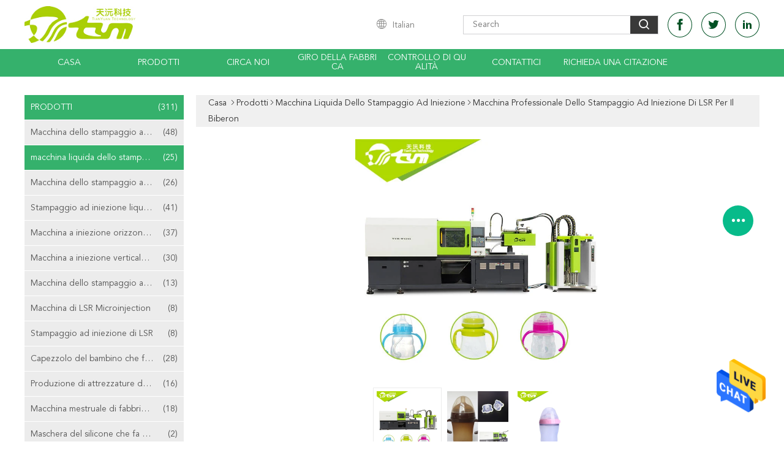

--- FILE ---
content_type: text/html
request_url: https://italian.lsrinjectionmoldingmachine.com/sale-13435133-professional-lsr-injection-molding-machine-for-baby-bottle.html
body_size: 22605
content:

<!DOCTYPE html>
<html>
<head>
	<meta charset="utf-8">
	<meta http-equiv="X-UA-Compatible" content="IE=edge">
	<meta name="viewport" content="width=device-width, initial-scale=1">
    <link rel="alternate" href="//m.italian.lsrinjectionmoldingmachine.com/sale-13435133-professional-lsr-injection-molding-machine-for-baby-bottle.html" media="only screen and (max-width: 640px)" />
<link hreflang="en" rel="alternate" href="https://www.lsrinjectionmoldingmachine.com/sale-13435133-professional-lsr-injection-molding-machine-for-baby-bottle.html" />
<link hreflang="fr" rel="alternate" href="https://french.lsrinjectionmoldingmachine.com/sale-13435133-professional-lsr-injection-molding-machine-for-baby-bottle.html" />
<link hreflang="de" rel="alternate" href="https://german.lsrinjectionmoldingmachine.com/sale-13435133-professional-lsr-injection-molding-machine-for-baby-bottle.html" />
<link hreflang="ru" rel="alternate" href="https://russian.lsrinjectionmoldingmachine.com/sale-13435133-professional-lsr-injection-molding-machine-for-baby-bottle.html" />
<link hreflang="es" rel="alternate" href="https://spanish.lsrinjectionmoldingmachine.com/sale-13435133-professional-lsr-injection-molding-machine-for-baby-bottle.html" />
<link hreflang="pt" rel="alternate" href="https://portuguese.lsrinjectionmoldingmachine.com/sale-13435133-professional-lsr-injection-molding-machine-for-baby-bottle.html" />
<link hreflang="nl" rel="alternate" href="https://dutch.lsrinjectionmoldingmachine.com/sale-13435133-professional-lsr-injection-molding-machine-for-baby-bottle.html" />
<link hreflang="el" rel="alternate" href="https://greek.lsrinjectionmoldingmachine.com/sale-13435133-professional-lsr-injection-molding-machine-for-baby-bottle.html" />
<link hreflang="ja" rel="alternate" href="https://japanese.lsrinjectionmoldingmachine.com/sale-13435133-professional-lsr-injection-molding-machine-for-baby-bottle.html" />
<link hreflang="ko" rel="alternate" href="https://korean.lsrinjectionmoldingmachine.com/sale-13435133-professional-lsr-injection-molding-machine-for-baby-bottle.html" />
<link hreflang="ar" rel="alternate" href="https://arabic.lsrinjectionmoldingmachine.com/sale-13435133-professional-lsr-injection-molding-machine-for-baby-bottle.html" />
<link hreflang="tr" rel="alternate" href="https://turkish.lsrinjectionmoldingmachine.com/sale-13435133-professional-lsr-injection-molding-machine-for-baby-bottle.html" />
<link hreflang="th" rel="alternate" href="https://thai.lsrinjectionmoldingmachine.com/sale-13435133-professional-lsr-injection-molding-machine-for-baby-bottle.html" />
<script type="text/javascript">
/*<![CDATA[*/
var colorUrl = '';
var query_string = ["Products","Detail"];
var customtplcolor = 99608;
/*]]>*/
</script>
<title>Macchina professionale dello stampaggio ad iniezione di LSR per il biberon</title>
    <meta name="keywords" content="Macchina dello stampaggio ad iniezione del biberon LSR, macchina dello stampaggio ad iniezione dell'alimentatore LSR del bambino, Macchina liquida dello stampaggio ad iniezione del servomotore, macchina liquida dello stampaggio ad iniezione" />
    <meta name="description" content="alta qualità Macchina professionale dello stampaggio ad iniezione di LSR per il biberon dalla Cina, Leader della Cina Macchina dello stampaggio ad iniezione del biberon LSR Prodotto,  macchina dello stampaggio ad iniezione dell'alimentatore LSR del bambino fabbriche,  Macchina liquida dello stampaggio ad iniezione del servomotore prodotti." />
			<link type='text/css' rel='stylesheet' href='/??/images/global.css,/photo/lsrinjectionmoldingmachine/sitetpl/style/common.css?ver=1602732308' media='all'>
			  <script type='text/javascript' src='/??/js/jquery.js,/js/common_header.js'></script><script type="application/ld+json">[{"@context":"https:\/\/schema.org","@type":"Organization","name":"Macchina professionale dello stampaggio ad iniezione di LSR per il biberon","description":"alta qualit\u00e0 Macchina professionale dello stampaggio ad iniezione di LSR per il biberon dalla Cina, Leader della Cina Macchina dello stampaggio ad iniezione del biberon LSR Prodotto,  macchina dello stampaggio ad iniezione dell'alimentatore LSR del bambino fabbriche,  Macchina liquida dello stampaggio ad iniezione del servomotore prodotti.","url":"https:\/\/www.lsrinjectionmoldingmachine.com\/sale-13435133-professional-lsr-injection-molding-machine-for-baby-bottle.html","logo":"\/logo.gif","address":{"@type":"PostalAddress","addressLocality":"China","addressRegion":"CN","postalCode":"999001","streetAddress":"No. 115 strada di Haichong, citt\u00e0 di Shiji, 511450, distretto di Panyu, citt\u00e0 di Canton, Repubblica popolare cinese."},"email":"sales07@gdtym.com","image":"\/photo\/cl26526711-guangzhou_tianyuan_silicone_machine_technology_co_ltd.jpg","faxNumber":"86-20-34860133","telephone":"86-20-34860130-34860131"},{"@context":"https:\/\/schema.org","@type":"BreadcrumbList","itemListElement":[{"@type":"ListItem","position":2,"name":"macchina liquida dello stampaggio ad iniezione","item":"https:\/\/italian.lsrinjectionmoldingmachine.com\/supplier-386040-liquid-injection-molding-machine"},{"@type":"ListItem","position":3,"name":"Macchina professionale dello stampaggio ad iniezione di LSR per il biberon","item":"https:\/\/italian.lsrinjectionmoldingmachine.com\/sale-13435133-professional-lsr-injection-molding-machine-for-baby-bottle.html"},{"@type":"ListItem","position":1,"name":"Casa","item":"https:\/\/italian.lsrinjectionmoldingmachine.com\/index.html"}]},{"@context":"http:\/\/schema.org\/","@type":"Product","category":"macchina liquida dello stampaggio ad iniezione","name":"Macchina professionale dello stampaggio ad iniezione di LSR per il biberon","url":"\/sale-13435133-professional-lsr-injection-molding-machine-for-baby-bottle.html","image":["\/photo\/pl26919752-professional_lsr_injection_molding_machine_for_baby_bottle.jpg","\/photo\/pl26752167-professional_lsr_injection_molding_machine_for_baby_bottle.jpg","\/photo\/pl26645729-professional_lsr_injection_molding_machine_for_baby_bottle.jpg"],"description":"alta qualit\u00e0 Macchina professionale dello stampaggio ad iniezione di LSR per il biberon dalla Cina, Leader della Cina Macchina dello stampaggio ad iniezione del biberon LSR Prodotto,  macchina dello stampaggio ad iniezione dell'alimentatore LSR del bambino fabbriche,  Macchina liquida dello stampaggio ad iniezione del servomotore prodotti.","brand":{"@type":"Brand","name":"TYM"},"sku":"w5050","model":"w5050","manufacturer":{"@type":"Organization","legalName":"Guangzhou Tianyuan Silicone Machine Technology Co., Ltd.","address":{"@type":"PostalAddress","addressCountry":"China","addressLocality":"No. 115 strada di Haichong, citt\u00e0 di Shiji, 511450, distretto di Panyu, citt\u00e0 di Canton, Repubblica popolare cinese."}},"review":{"@type":"Review","reviewRating":{"@type":"Rating","ratingValue":5},"author":{"@type":"Person","name":"Miss. Angelina"}},"aggregateRating":{"@type":"aggregateRating","ratingValue":4.6,"reviewCount":179},"offers":[{"@type":"Offer","price":1,"priceCurrency":"USD","url":"\/sale-13435133-professional-lsr-injection-molding-machine-for-baby-bottle.html","priceValidUntil":"2024-02-23","itemCondition":"https:\/\/schema.org\/UsedCondition","availability":"https:\/\/schema.org\/InStock","offerCount":1}]}]</script></head>
<body>
<img src="/logo.gif" style="display:none"/>
    <div id="floatAd" style="z-index: 110000;position:absolute;right:30px;bottom:60px;height:79px;display: block;">
                                <a href="/webim/webim_tab.html" rel="nofollow" onclick= 'setwebimCookie(62625,13435133,0);' target="_blank">
            <img style="width: 80px;cursor: pointer;" alt='Invia messaggio' src="/images/floatimage_chat.gif"/>
        </a>
                                </div>
<a style="display: none" class="float-inquiry" href="/contactnow.html" onclick='setinquiryCookie("{\"showproduct\":1,\"pid\":\"13435133\",\"name\":\"Macchina professionale dello stampaggio ad iniezione di LSR per il biberon\",\"source_url\":\"\\/sale-13435133-macchina-professionale-dello-stampaggio-ad-iniezione-di-lsr-per-il-biberon.html\",\"picurl\":\"\\/photo\\/pd26919752-professional_lsr_injection_molding_machine_for_baby_bottle.jpg\",\"propertyDetail\":[[\"Luogo di origine\",\"La Cina\"],[\"Marca\",\"TYM\"],[\"Certificazione\",\"ISO\"],[\"Numero di modello\",\"w5050\"]],\"company_name\":null,\"picurl_c\":\"\\/photo\\/pc26919752-professional_lsr_injection_molding_machine_for_baby_bottle.jpg\",\"price\":\"\",\"username\":\"TYM\",\"viewTime\":\"Ultimo Login : 0 orario 43 minuti fa\",\"subject\":\"Quali sono i tempi di consegna su Macchina professionale dello stampaggio ad iniezione di LSR per il biberon\",\"countrycode\":\"\"}");'></a>
<script>
    function getCookie(name) {
        var arr = document.cookie.match(new RegExp("(^| )" + name + "=([^;]*)(;|$)"));
        if (arr != null) {
            return unescape(arr[2]);
        }
        return null;
    }
    var is_new_mjy = '0';
    if (is_new_mjy==1 && isMobileDevice() && getCookie('webim_login_name') && getCookie('webim_buyer_id') && getCookie('webim_47167_seller_id')) {
        document.getElementById("floatAd").style.display = "none";
    }
    // 检测是否是移动端访问
    function isMobileDevice() {
        return /Android|webOS|iPhone|iPad|iPod|BlackBerry|IEMobile|Opera Mini/i.test(navigator.userAgent);
    }

</script><script>
var originProductInfo = '';
var originProductInfo = {"showproduct":1,"pid":"13435133","name":"Macchina professionale dello stampaggio ad iniezione di LSR per il biberon","source_url":"\/sale-13435133-macchina-professionale-dello-stampaggio-ad-iniezione-di-lsr-per-il-biberon.html","picurl":"\/photo\/pd26919752-professional_lsr_injection_molding_machine_for_baby_bottle.jpg","propertyDetail":[["Luogo di origine","La Cina"],["Marca","TYM"],["Certificazione","ISO"],["Numero di modello","w5050"]],"company_name":null,"picurl_c":"\/photo\/pc26919752-professional_lsr_injection_molding_machine_for_baby_bottle.jpg","price":"","username":"TYM","viewTime":"Ultimo Login : 7 orario 43 minuti fa","subject":"Qual \u00e8 il tuo migliore prezzo per Macchina professionale dello stampaggio ad iniezione di LSR per il biberon","countrycode":""};
var save_url = "/contactsave.html";
var update_url = "/updateinquiry.html";
var productInfo = {};
var defaulProductInfo = {};
var myDate = new Date();
var curDate = myDate.getFullYear()+'-'+(parseInt(myDate.getMonth())+1)+'-'+myDate.getDate();
var message = '';
var default_pop = 1;
var leaveMessageDialog = document.getElementsByClassName('leave-message-dialog')[0]; // 获取弹层
var _$$ = function (dom) {
    return document.querySelectorAll(dom);
};
resInfo = originProductInfo;
defaulProductInfo.pid = resInfo['pid'];
defaulProductInfo.productName = resInfo['name'];
defaulProductInfo.productInfo = resInfo['propertyDetail'];
defaulProductInfo.productImg = resInfo['picurl_c'];
defaulProductInfo.subject = resInfo['subject'];
defaulProductInfo.productImgAlt = resInfo['name'];
var inquirypopup_tmp = 1;
var message = 'Caro,'+'\r\n'+"Sono interessato a"+' '+trim(resInfo['name'])+", potresti inviarmi maggiori dettagli come tipo, dimensioni, MOQ, materiale, ecc."+'\r\n'+"Grazie!"+'\r\n'+"Aspettando la tua risposta.";
var message_1 = 'Caro,'+'\r\n'+"Sono interessato a"+' '+trim(resInfo['name'])+", potresti inviarmi maggiori dettagli come tipo, dimensioni, MOQ, materiale, ecc."+'\r\n'+"Grazie!"+'\r\n'+"Aspettando la tua risposta.";
var message_2 = 'Ciao,'+'\r\n'+"sto cercando"+' '+trim(resInfo['name'])+", per favore inviami il prezzo, le specifiche e l'immagine."+'\r\n'+"La tua rapida risposta sarà molto apprezzata."+'\r\n'+"Non esitate a contattarmi per ulteriori informazioni."+'\r\n'+"Molte grazie.";
var message_3 = 'Ciao,'+'\r\n'+trim(resInfo['name'])+' '+"soddisfa le mie aspettative."+'\r\n'+"Per favore dammi il prezzo migliore e qualche altra informazione sul prodotto."+'\r\n'+"Non esitate a contattarmi tramite la mia posta."+'\r\n'+"Molte grazie.";

var message_4 = 'Caro,'+'\r\n'+"Qual è il prezzo FOB sul tuo"+' '+trim(resInfo['name'])+'?'+'\r\n'+"Qual è il nome del porto più vicino?"+'\r\n'+"Per favore rispondimi il prima possibile, sarebbe meglio condividere ulteriori informazioni."+'\r\n'+"Saluti!";
var message_5 = 'Ciao,'+'\r\n'+"Sono molto interessato al tuo"+' '+trim(resInfo['name'])+'.'+'\r\n'+"Inviami i dettagli del tuo prodotto."+'\r\n'+"In attesa di una tua rapida risposta."+'\r\n'+"Non esitate a contattarmi per posta."+'\r\n'+"Saluti!";

var message_6 = 'Caro,'+'\r\n'+"Forniscici informazioni sul tuo"+' '+trim(resInfo['name'])+", come tipo, dimensione, materiale e, naturalmente, il miglior prezzo."+'\r\n'+"In attesa di una tua rapida risposta."+'\r\n'+"Grazie!";
var message_7 = 'Caro,'+'\r\n'+"Puoi fornire"+' '+trim(resInfo['name'])+" per noi?"+'\r\n'+"Per prima cosa vogliamo un listino prezzi e alcuni dettagli del prodotto."+'\r\n'+"Spero di ricevere una risposta al più presto e non vedo l'ora di collaborare."+'\r\n'+"Grazie mille.";
var message_8 = 'Ciao,'+'\r\n'+"sto cercando"+' '+trim(resInfo['name'])+", per favore dammi alcune informazioni più dettagliate sul prodotto."+'\r\n'+"Attendo con ansia la vostra risposta."+'\r\n'+"Grazie!";
var message_9 = 'Ciao,'+'\r\n'+"Il tuo"+' '+trim(resInfo['name'])+" soddisfa molto bene le mie esigenze."+'\r\n'+"Inviami il prezzo, le specifiche e un modello simile andrà bene."+'\r\n'+"Sentiti libero di chattare con me."+'\r\n'+"Grazie!";
var message_10 = 'Caro,'+'\r\n'+"Voglio saperne di più sui dettagli e sulla citazione di"+' '+trim(resInfo['name'])+'.'+'\r\n'+"Non esitate a contattarmi."+'\r\n'+"Saluti!";

var r = getRandom(1,10);

defaulProductInfo.message = eval("message_"+r);

var mytAjax = {

    post: function(url, data, fn) {
        var xhr = new XMLHttpRequest();
        xhr.open("POST", url, true);
        xhr.setRequestHeader("Content-Type", "application/x-www-form-urlencoded;charset=UTF-8");
        xhr.setRequestHeader("X-Requested-With", "XMLHttpRequest");
        xhr.setRequestHeader('Content-Type','text/plain;charset=UTF-8');
        xhr.onreadystatechange = function() {
            if(xhr.readyState == 4 && (xhr.status == 200 || xhr.status == 304)) {
                fn.call(this, xhr.responseText);
            }
        };
        xhr.send(data);
    },

    postform: function(url, data, fn) {
        var xhr = new XMLHttpRequest();
        xhr.open("POST", url, true);
        xhr.setRequestHeader("X-Requested-With", "XMLHttpRequest");
        xhr.onreadystatechange = function() {
            if(xhr.readyState == 4 && (xhr.status == 200 || xhr.status == 304)) {
                fn.call(this, xhr.responseText);
            }
        };
        xhr.send(data);
    }
};
window.onload = function(){
    leaveMessageDialog = document.getElementsByClassName('leave-message-dialog')[0];
    if (window.localStorage.recordDialogStatus=='undefined' || (window.localStorage.recordDialogStatus!='undefined' && window.localStorage.recordDialogStatus != curDate)) {
        setTimeout(function(){
            if(parseInt(inquirypopup_tmp%10) == 1){
                creatDialog(defaulProductInfo, 1);
            }
        }, 6000);
    }
};
function trim(str)
{
    str = str.replace(/(^\s*)/g,"");
    return str.replace(/(\s*$)/g,"");
};
function getRandom(m,n){
    var num = Math.floor(Math.random()*(m - n) + n);
    return num;
};
function strBtn(param) {

    var starattextarea = document.getElementById("textareamessage").value.length;
    var email = document.getElementById("startEmail").value;

    var default_tip = document.querySelectorAll(".watermark_container").length;
    if (20 < starattextarea && starattextarea < 3000) {
        if(default_tip>0){
            document.getElementById("textareamessage1").parentNode.parentNode.nextElementSibling.style.display = "none";
        }else{
            document.getElementById("textareamessage1").parentNode.nextElementSibling.style.display = "none";
        }

    } else {
        if(default_tip>0){
            document.getElementById("textareamessage1").parentNode.parentNode.nextElementSibling.style.display = "block";
        }else{
            document.getElementById("textareamessage1").parentNode.nextElementSibling.style.display = "block";
        }

        return;
    }

    var re = /^([a-zA-Z0-9_-])+@([a-zA-Z0-9_-])+\.([a-zA-Z0-9_-])+/i;/*邮箱不区分大小写*/
    if (!re.test(email)) {
        document.getElementById("startEmail").nextElementSibling.style.display = "block";
        return;
    } else {
        document.getElementById("startEmail").nextElementSibling.style.display = "none";
    }

    var subject = document.getElementById("pop_subject").value;
    var pid = document.getElementById("pop_pid").value;
    var message = document.getElementById("textareamessage").value;
    var sender_email = document.getElementById("startEmail").value;
    var tel = '';
    if (document.getElementById("tel0") != undefined && document.getElementById("tel0") != '')
        tel = document.getElementById("tel0").value;
    var form_serialize = '&tel='+tel;

    form_serialize = form_serialize.replace(/\+/g, "%2B");
    mytAjax.post(save_url,"pid="+pid+"&subject="+subject+"&email="+sender_email+"&message="+(message)+form_serialize,function(res){
        var mes = JSON.parse(res);
        if(mes.status == 200){
            var iid = mes.iid;
            document.getElementById("pop_iid").value = iid;
            document.getElementById("pop_uuid").value = mes.uuid;

            if(typeof gtag_report_conversion === "function"){
                gtag_report_conversion();//执行统计js代码
            }
            if(typeof fbq === "function"){
                fbq('track','Purchase');//执行统计js代码
            }
        }
    });
    for (var index = 0; index < document.querySelectorAll(".dialog-content-pql").length; index++) {
        document.querySelectorAll(".dialog-content-pql")[index].style.display = "none";
    };
    $('#idphonepql').val(tel);
    document.getElementById("dialog-content-pql-id").style.display = "block";
    ;
};
function twoBtnOk(param) {

    var selectgender = document.getElementById("Mr").innerHTML;
    var iid = document.getElementById("pop_iid").value;
    var sendername = document.getElementById("idnamepql").value;
    var senderphone = document.getElementById("idphonepql").value;
    var sendercname = document.getElementById("idcompanypql").value;
    var uuid = document.getElementById("pop_uuid").value;
    var gender = 2;
    if(selectgender == 'Mr.') gender = 0;
    if(selectgender == 'Mrs.') gender = 1;
    var pid = document.getElementById("pop_pid").value;
    var form_serialize = '';

        form_serialize = form_serialize.replace(/\+/g, "%2B");

    mytAjax.post(update_url,"iid="+iid+"&gender="+gender+"&uuid="+uuid+"&name="+(sendername)+"&tel="+(senderphone)+"&company="+(sendercname)+form_serialize,function(res){});

    for (var index = 0; index < document.querySelectorAll(".dialog-content-pql").length; index++) {
        document.querySelectorAll(".dialog-content-pql")[index].style.display = "none";
    };
    document.getElementById("dialog-content-pql-ok").style.display = "block";

};
function toCheckMust(name) {
    $('#'+name+'error').hide();
}
function handClidk(param) {
    var starattextarea = document.getElementById("textareamessage1").value.length;
    var email = document.getElementById("startEmail1").value;
    var default_tip = document.querySelectorAll(".watermark_container").length;
    if (20 < starattextarea && starattextarea < 3000) {
        if(default_tip>0){
            document.getElementById("textareamessage1").parentNode.parentNode.nextElementSibling.style.display = "none";
        }else{
            document.getElementById("textareamessage1").parentNode.nextElementSibling.style.display = "none";
        }

    } else {
        if(default_tip>0){
            document.getElementById("textareamessage1").parentNode.parentNode.nextElementSibling.style.display = "block";
        }else{
            document.getElementById("textareamessage1").parentNode.nextElementSibling.style.display = "block";
        }

        return;
    }

    var re = /^([a-zA-Z0-9_-])+@([a-zA-Z0-9_-])+\.([a-zA-Z0-9_-])+/i;
    if (!re.test(email)) {
        document.getElementById("startEmail1").nextElementSibling.style.display = "block";
        return;
    } else {
        document.getElementById("startEmail1").nextElementSibling.style.display = "none";
    }

    var subject = document.getElementById("pop_subject").value;
    var pid = document.getElementById("pop_pid").value;
    var message = document.getElementById("textareamessage1").value;
    var sender_email = document.getElementById("startEmail1").value;
    var form_serialize = tel = '';
    if (document.getElementById("tel1") != undefined && document.getElementById("tel1") != '')
        tel = document.getElementById("tel1").value;
        mytAjax.post(save_url,"email="+sender_email+"&tel="+tel+"&pid="+pid+"&message="+message+"&subject="+subject+form_serialize,function(res){

        var mes = JSON.parse(res);
        if(mes.status == 200){
            var iid = mes.iid;
            document.getElementById("pop_iid").value = iid;
            document.getElementById("pop_uuid").value = mes.uuid;
            if(typeof gtag_report_conversion === "function"){
                gtag_report_conversion();//执行统计js代码
            }
        }

    });
    for (var index = 0; index < document.querySelectorAll(".dialog-content-pql").length; index++) {
        document.querySelectorAll(".dialog-content-pql")[index].style.display = "none";
    };
    $('#idphonepql').val(tel);
    document.getElementById("dialog-content-pql-id").style.display = "block";

};
window.addEventListener('load', function () {
    $('.checkbox-wrap label').each(function(){
        if($(this).find('input').prop('checked')){
            $(this).addClass('on')
        }else {
            $(this).removeClass('on')
        }
    })
    $(document).on('click', '.checkbox-wrap label' , function(ev){
        if (ev.target.tagName.toUpperCase() != 'INPUT') {
            $(this).toggleClass('on')
        }
    })
})
function handDialog(pdata) {
    data = JSON.parse(pdata);
    productInfo.productName = data.productName;
    productInfo.productInfo = data.productInfo;
    productInfo.productImg = data.productImg;
    productInfo.subject = data.subject;

    var message = 'Caro,'+'\r\n'+"Sono interessato a"+' '+trim(data.productName)+", potresti inviarmi maggiori dettagli come tipo, dimensione, quantità, materiale, ecc."+'\r\n'+"Grazie!"+'\r\n'+"Aspettando la tua risposta.";

    var message = 'Caro,'+'\r\n'+"Sono interessato a"+' '+trim(data.productName)+", potresti inviarmi maggiori dettagli come tipo, dimensioni, MOQ, materiale, ecc."+'\r\n'+"Grazie!"+'\r\n'+"Aspettando la tua risposta.";
    var message_1 = 'Caro,'+'\r\n'+"Sono interessato a"+' '+trim(data.productName)+", potresti inviarmi maggiori dettagli come tipo, dimensioni, MOQ, materiale, ecc."+'\r\n'+"Grazie!"+'\r\n'+"Aspettando la tua risposta.";
    var message_2 = 'Ciao,'+'\r\n'+"sto cercando"+' '+trim(data.productName)+", per favore inviami il prezzo, le specifiche e l'immagine."+'\r\n'+"La tua rapida risposta sarà molto apprezzata."+'\r\n'+"Non esitate a contattarmi per ulteriori informazioni."+'\r\n'+"Molte grazie.";
    var message_3 = 'Ciao,'+'\r\n'+trim(data.productName)+' '+"soddisfa le mie aspettative."+'\r\n'+"Per favore dammi il prezzo migliore e qualche altra informazione sul prodotto."+'\r\n'+"Non esitate a contattarmi tramite la mia posta."+'\r\n'+"Molte grazie.";

    var message_4 = 'Caro,'+'\r\n'+"Qual è il prezzo FOB sul tuo"+' '+trim(data.productName)+'?'+'\r\n'+"Qual è il nome del porto più vicino?"+'\r\n'+"Per favore rispondimi il prima possibile, sarebbe meglio condividere ulteriori informazioni."+'\r\n'+"Saluti!";
    var message_5 = 'Ciao,'+'\r\n'+"Sono molto interessato al tuo"+' '+trim(data.productName)+'.'+'\r\n'+"Inviami i dettagli del tuo prodotto."+'\r\n'+"In attesa di una tua rapida risposta."+'\r\n'+"Non esitate a contattarmi per posta."+'\r\n'+"Saluti!";

    var message_6 = 'Caro,'+'\r\n'+"Forniscici informazioni sul tuo"+' '+trim(data.productName)+", come tipo, dimensione, materiale e, naturalmente, il miglior prezzo."+'\r\n'+"In attesa di una tua rapida risposta."+'\r\n'+"Grazie!";
    var message_7 = 'Caro,'+'\r\n'+"Puoi fornire"+' '+trim(data.productName)+" per noi?"+'\r\n'+"Per prima cosa vogliamo un listino prezzi e alcuni dettagli del prodotto."+'\r\n'+"Spero di ricevere una risposta al più presto e non vedo l'ora di collaborare."+'\r\n'+"Grazie mille.";
    var message_8 = 'Ciao,'+'\r\n'+"sto cercando"+' '+trim(data.productName)+", per favore dammi alcune informazioni più dettagliate sul prodotto."+'\r\n'+"Attendo con ansia la vostra risposta."+'\r\n'+"Grazie!";
    var message_9 = 'Ciao,'+'\r\n'+"Il tuo"+' '+trim(data.productName)+" soddisfa molto bene le mie esigenze."+'\r\n'+"Inviami il prezzo, le specifiche e un modello simile andrà bene."+'\r\n'+"Sentiti libero di chattare con me."+'\r\n'+"Grazie!";
    var message_10 = 'Caro,'+'\r\n'+"Voglio saperne di più sui dettagli e sulla citazione di"+' '+trim(data.productName)+'.'+'\r\n'+"Non esitate a contattarmi."+'\r\n'+"Saluti!";

    var r = getRandom(1,10);

    productInfo.message = eval("message_"+r);
    if(parseInt(inquirypopup_tmp/10) == 1){
        productInfo.message = "";
    }
    productInfo.pid = data.pid;
    creatDialog(productInfo, 2);
};

function closepql(param) {

    leaveMessageDialog.style.display = 'none';
};

function closepql2(param) {

    for (var index = 0; index < document.querySelectorAll(".dialog-content-pql").length; index++) {
        document.querySelectorAll(".dialog-content-pql")[index].style.display = "none";
    };
    document.getElementById("dialog-content-pql-ok").style.display = "block";
};

function initProduct(productInfo,type){

    productInfo.productName = unescape(productInfo.productName);
    productInfo.message = unescape(productInfo.message);

    leaveMessageDialog = document.getElementsByClassName('leave-message-dialog')[0];
    leaveMessageDialog.style.display = "block";
    if(type == 3){
        var popinquiryemail = document.getElementById("popinquiryemail").value;
        _$$("#startEmail1")[0].value = popinquiryemail;
    }else{
        _$$("#startEmail1")[0].value = "";
    }
    _$$("#startEmail")[0].value = "";
    _$$("#idnamepql")[0].value = "";
    _$$("#idphonepql")[0].value = "";
    _$$("#idcompanypql")[0].value = "";

    _$$("#pop_pid")[0].value = productInfo.pid;
    _$$("#pop_subject")[0].value = productInfo.subject;
    
    if(parseInt(inquirypopup_tmp/10) == 1){
        productInfo.message = "";
    }

    _$$("#textareamessage1")[0].value = productInfo.message;
    _$$("#textareamessage")[0].value = productInfo.message;

    _$$("#dialog-content-pql-id .titlep")[0].innerHTML = productInfo.productName;
    _$$("#dialog-content-pql-id img")[0].setAttribute("src", productInfo.productImg);
    _$$("#dialog-content-pql-id img")[0].setAttribute("alt", productInfo.productImgAlt);

    _$$("#dialog-content-pql-id-hand img")[0].setAttribute("src", productInfo.productImg);
    _$$("#dialog-content-pql-id-hand img")[0].setAttribute("alt", productInfo.productImgAlt);
    _$$("#dialog-content-pql-id-hand .titlep")[0].innerHTML = productInfo.productName;

    if (productInfo.productInfo.length > 0) {
        var ul2, ul;
        ul = document.createElement("ul");
        for (var index = 0; index < productInfo.productInfo.length; index++) {
            var el = productInfo.productInfo[index];
            var li = document.createElement("li");
            var span1 = document.createElement("span");
            span1.innerHTML = el[0] + ":";
            var span2 = document.createElement("span");
            span2.innerHTML = el[1];
            li.appendChild(span1);
            li.appendChild(span2);
            ul.appendChild(li);

        }
        ul2 = ul.cloneNode(true);
        if (type === 1) {
            _$$("#dialog-content-pql-id .left")[0].replaceChild(ul, _$$("#dialog-content-pql-id .left ul")[0]);
        } else {
            _$$("#dialog-content-pql-id-hand .left")[0].replaceChild(ul2, _$$("#dialog-content-pql-id-hand .left ul")[0]);
            _$$("#dialog-content-pql-id .left")[0].replaceChild(ul, _$$("#dialog-content-pql-id .left ul")[0]);
        }
    };
    for (var index = 0; index < _$$("#dialog-content-pql-id .right ul li").length; index++) {
        _$$("#dialog-content-pql-id .right ul li")[index].addEventListener("click", function (params) {
            _$$("#dialog-content-pql-id .right #Mr")[0].innerHTML = this.innerHTML
        }, false)

    };

};
function closeInquiryCreateDialog() {
    document.getElementById("xuanpan_dialog_box_pql").style.display = "none";
};
function showInquiryCreateDialog() {
    document.getElementById("xuanpan_dialog_box_pql").style.display = "block";
};
function submitPopInquiry(){
    var message = document.getElementById("inquiry_message").value;
    var email = document.getElementById("inquiry_email").value;
    var subject = defaulProductInfo.subject;
    var pid = defaulProductInfo.pid;
    if (email === undefined) {
        showInquiryCreateDialog();
        document.getElementById("inquiry_email").style.border = "1px solid red";
        return false;
    };
    if (message === undefined) {
        showInquiryCreateDialog();
        document.getElementById("inquiry_message").style.border = "1px solid red";
        return false;
    };
    if (email.search(/^\w+((-\w+)|(\.\w+))*\@[A-Za-z0-9]+((\.|-)[A-Za-z0-9]+)*\.[A-Za-z0-9]+$/) == -1) {
        document.getElementById("inquiry_email").style.border= "1px solid red";
        showInquiryCreateDialog();
        return false;
    } else {
        document.getElementById("inquiry_email").style.border= "";
    };
    if (message.length < 20 || message.length >3000) {
        showInquiryCreateDialog();
        document.getElementById("inquiry_message").style.border = "1px solid red";
        return false;
    } else {
        document.getElementById("inquiry_message").style.border = "";
    };
    var tel = '';
    if (document.getElementById("tel") != undefined && document.getElementById("tel") != '')
        tel = document.getElementById("tel").value;

    mytAjax.post(save_url,"pid="+pid+"&subject="+subject+"&email="+email+"&message="+(message)+'&tel='+tel,function(res){
        var mes = JSON.parse(res);
        if(mes.status == 200){
            var iid = mes.iid;
            document.getElementById("pop_iid").value = iid;
            document.getElementById("pop_uuid").value = mes.uuid;

        }
    });
    initProduct(defaulProductInfo);
    for (var index = 0; index < document.querySelectorAll(".dialog-content-pql").length; index++) {
        document.querySelectorAll(".dialog-content-pql")[index].style.display = "none";
    };
    $('#idphonepql').val(tel);
    document.getElementById("dialog-content-pql-id").style.display = "block";

};

//带附件上传
function submitPopInquiryfile(email_id,message_id,check_sort,name_id,phone_id,company_id,attachments){

    if(typeof(check_sort) == 'undefined'){
        check_sort = 0;
    }
    var message = document.getElementById(message_id).value;
    var email = document.getElementById(email_id).value;
    var attachments = document.getElementById(attachments).value;
    if(typeof(name_id) !== 'undefined' && name_id != ""){
        var name  = document.getElementById(name_id).value;
    }
    if(typeof(phone_id) !== 'undefined' && phone_id != ""){
        var phone = document.getElementById(phone_id).value;
    }
    if(typeof(company_id) !== 'undefined' && company_id != ""){
        var company = document.getElementById(company_id).value;
    }
    var subject = defaulProductInfo.subject;
    var pid = defaulProductInfo.pid;

    if(check_sort == 0){
        if (email === undefined) {
            showInquiryCreateDialog();
            document.getElementById(email_id).style.border = "1px solid red";
            return false;
        };
        if (message === undefined) {
            showInquiryCreateDialog();
            document.getElementById(message_id).style.border = "1px solid red";
            return false;
        };

        if (email.search(/^\w+((-\w+)|(\.\w+))*\@[A-Za-z0-9]+((\.|-)[A-Za-z0-9]+)*\.[A-Za-z0-9]+$/) == -1) {
            document.getElementById(email_id).style.border= "1px solid red";
            showInquiryCreateDialog();
            return false;
        } else {
            document.getElementById(email_id).style.border= "";
        };
        if (message.length < 20 || message.length >3000) {
            showInquiryCreateDialog();
            document.getElementById(message_id).style.border = "1px solid red";
            return false;
        } else {
            document.getElementById(message_id).style.border = "";
        };
    }else{

        if (message === undefined) {
            showInquiryCreateDialog();
            document.getElementById(message_id).style.border = "1px solid red";
            return false;
        };

        if (email === undefined) {
            showInquiryCreateDialog();
            document.getElementById(email_id).style.border = "1px solid red";
            return false;
        };

        if (message.length < 20 || message.length >3000) {
            showInquiryCreateDialog();
            document.getElementById(message_id).style.border = "1px solid red";
            return false;
        } else {
            document.getElementById(message_id).style.border = "";
        };

        if (email.search(/^\w+((-\w+)|(\.\w+))*\@[A-Za-z0-9]+((\.|-)[A-Za-z0-9]+)*\.[A-Za-z0-9]+$/) == -1) {
            document.getElementById(email_id).style.border= "1px solid red";
            showInquiryCreateDialog();
            return false;
        } else {
            document.getElementById(email_id).style.border= "";
        };

    };

    mytAjax.post(save_url,"pid="+pid+"&subject="+subject+"&email="+email+"&message="+message+"&company="+company+"&attachments="+attachments,function(res){
        var mes = JSON.parse(res);
        if(mes.status == 200){
            var iid = mes.iid;
            document.getElementById("pop_iid").value = iid;
            document.getElementById("pop_uuid").value = mes.uuid;

            if(typeof gtag_report_conversion === "function"){
                gtag_report_conversion();//执行统计js代码
            }
            if(typeof fbq === "function"){
                fbq('track','Purchase');//执行统计js代码
            }
        }
    });
    initProduct(defaulProductInfo);

    if(name !== undefined && name != ""){
        _$$("#idnamepql")[0].value = name;
    }

    if(phone !== undefined && phone != ""){
        _$$("#idphonepql")[0].value = phone;
    }

    if(company !== undefined && company != ""){
        _$$("#idcompanypql")[0].value = company;
    }

    for (var index = 0; index < document.querySelectorAll(".dialog-content-pql").length; index++) {
        document.querySelectorAll(".dialog-content-pql")[index].style.display = "none";
    };
    document.getElementById("dialog-content-pql-id").style.display = "block";

};
function submitPopInquiryByParam(email_id,message_id,check_sort,name_id,phone_id,company_id){

    if(typeof(check_sort) == 'undefined'){
        check_sort = 0;
    }

    var senderphone = '';
    var message = document.getElementById(message_id).value;
    var email = document.getElementById(email_id).value;
    if(typeof(name_id) !== 'undefined' && name_id != ""){
        var name  = document.getElementById(name_id).value;
    }
    if(typeof(phone_id) !== 'undefined' && phone_id != ""){
        var phone = document.getElementById(phone_id).value;
        senderphone = phone;
    }
    if(typeof(company_id) !== 'undefined' && company_id != ""){
        var company = document.getElementById(company_id).value;
    }
    var subject = defaulProductInfo.subject;
    var pid = defaulProductInfo.pid;

    if(check_sort == 0){
        if (email === undefined) {
            showInquiryCreateDialog();
            document.getElementById(email_id).style.border = "1px solid red";
            return false;
        };
        if (message === undefined) {
            showInquiryCreateDialog();
            document.getElementById(message_id).style.border = "1px solid red";
            return false;
        };

        if (email.search(/^\w+((-\w+)|(\.\w+))*\@[A-Za-z0-9]+((\.|-)[A-Za-z0-9]+)*\.[A-Za-z0-9]+$/) == -1) {
            document.getElementById(email_id).style.border= "1px solid red";
            showInquiryCreateDialog();
            return false;
        } else {
            document.getElementById(email_id).style.border= "";
        };
        if (message.length < 20 || message.length >3000) {
            showInquiryCreateDialog();
            document.getElementById(message_id).style.border = "1px solid red";
            return false;
        } else {
            document.getElementById(message_id).style.border = "";
        };
    }else{

        if (message === undefined) {
            showInquiryCreateDialog();
            document.getElementById(message_id).style.border = "1px solid red";
            return false;
        };

        if (email === undefined) {
            showInquiryCreateDialog();
            document.getElementById(email_id).style.border = "1px solid red";
            return false;
        };

        if (message.length < 20 || message.length >3000) {
            showInquiryCreateDialog();
            document.getElementById(message_id).style.border = "1px solid red";
            return false;
        } else {
            document.getElementById(message_id).style.border = "";
        };

        if (email.search(/^\w+((-\w+)|(\.\w+))*\@[A-Za-z0-9]+((\.|-)[A-Za-z0-9]+)*\.[A-Za-z0-9]+$/) == -1) {
            document.getElementById(email_id).style.border= "1px solid red";
            showInquiryCreateDialog();
            return false;
        } else {
            document.getElementById(email_id).style.border= "";
        };

    };

    var productsku = "";
    if($("#product_sku").length > 0){
        productsku = $("#product_sku").html();
    }

    mytAjax.post(save_url,"tel="+senderphone+"&pid="+pid+"&subject="+subject+"&email="+email+"&message="+message+"&messagesku="+encodeURI(productsku),function(res){
        var mes = JSON.parse(res);
        if(mes.status == 200){
            var iid = mes.iid;
            document.getElementById("pop_iid").value = iid;
            document.getElementById("pop_uuid").value = mes.uuid;

            if(typeof gtag_report_conversion === "function"){
                gtag_report_conversion();//执行统计js代码
            }
            if(typeof fbq === "function"){
                fbq('track','Purchase');//执行统计js代码
            }
        }
    });
    initProduct(defaulProductInfo);

    if(name !== undefined && name != ""){
        _$$("#idnamepql")[0].value = name;
    }

    if(phone !== undefined && phone != ""){
        _$$("#idphonepql")[0].value = phone;
    }

    if(company !== undefined && company != ""){
        _$$("#idcompanypql")[0].value = company;
    }

    for (var index = 0; index < document.querySelectorAll(".dialog-content-pql").length; index++) {
        document.querySelectorAll(".dialog-content-pql")[index].style.display = "none";

    };
    document.getElementById("dialog-content-pql-id").style.display = "block";

};
function creatDialog(productInfo, type) {

    if(type == 1){
        if(default_pop != 1){
            return false;
        }
        window.localStorage.recordDialogStatus = curDate;
    }else{
        default_pop = 0;
    }
    initProduct(productInfo, type);
    if (type === 1) {
        // 自动弹出
        for (var index = 0; index < document.querySelectorAll(".dialog-content-pql").length; index++) {

            document.querySelectorAll(".dialog-content-pql")[index].style.display = "none";
        };
        document.getElementById("dialog-content-pql").style.display = "block";
    } else {
        // 手动弹出
        for (var index = 0; index < document.querySelectorAll(".dialog-content-pql").length; index++) {
            document.querySelectorAll(".dialog-content-pql")[index].style.display = "none";
        };
        document.getElementById("dialog-content-pql-id-hand").style.display = "block";
    }
}

//带邮箱信息打开询盘框 emailtype=1表示带入邮箱
function openDialog(emailtype){
    var type = 2;//不带入邮箱，手动弹出
    if(emailtype == 1){
        var popinquiryemail = document.getElementById("popinquiryemail").value;
        var re = /^([a-zA-Z0-9_-])+@([a-zA-Z0-9_-])+\.([a-zA-Z0-9_-])+/i;
        if (!re.test(popinquiryemail)) {
            //前端提示样式;
            showInquiryCreateDialog();
            document.getElementById("popinquiryemail").style.border = "1px solid red";
            return false;
        } else {
            //前端提示样式;
        }
        var type = 3;
    }
    creatDialog(defaulProductInfo,type);
}

//上传附件
function inquiryUploadFile(){
    var fileObj = document.querySelector("#fileId").files[0];
    //构建表单数据
    var formData = new FormData();
    var filesize = fileObj.size;
    if(filesize > 10485760 || filesize == 0) {
        document.getElementById("filetips").style.display = "block";
        return false;
    }else {
        document.getElementById("filetips").style.display = "none";
    }
    formData.append('popinquiryfile', fileObj);
    document.getElementById("quotefileform").reset();
    var save_url = "/inquiryuploadfile.html";
    mytAjax.postform(save_url,formData,function(res){
        var mes = JSON.parse(res);
        if(mes.status == 200){
            document.getElementById("uploader-file-info").innerHTML = document.getElementById("uploader-file-info").innerHTML + "<span class=op>"+mes.attfile.name+"<a class=delatt id=att"+mes.attfile.id+" onclick=delatt("+mes.attfile.id+");>Delete</a></span>";
            var nowattachs = document.getElementById("attachments").value;
            if( nowattachs !== ""){
                var attachs = JSON.parse(nowattachs);
                attachs[mes.attfile.id] = mes.attfile;
            }else{
                var attachs = {};
                attachs[mes.attfile.id] = mes.attfile;
            }
            document.getElementById("attachments").value = JSON.stringify(attachs);
        }
    });
}
//附件删除
function delatt(attid)
{
    var nowattachs = document.getElementById("attachments").value;
    if( nowattachs !== ""){
        var attachs = JSON.parse(nowattachs);
        if(attachs[attid] == ""){
            return false;
        }
        var formData = new FormData();
        var delfile = attachs[attid]['filename'];
        var save_url = "/inquirydelfile.html";
        if(delfile != "") {
            formData.append('delfile', delfile);
            mytAjax.postform(save_url, formData, function (res) {
                if(res !== "") {
                    var mes = JSON.parse(res);
                    if (mes.status == 200) {
                        delete attachs[attid];
                        document.getElementById("attachments").value = JSON.stringify(attachs);
                        var s = document.getElementById("att"+attid);
                        s.parentNode.remove();
                    }
                }
            });
        }
    }else{
        return false;
    }
}

</script>
<div class="leave-message-dialog" style="display: none">
<style>
    .leave-message-dialog .close:before, .leave-message-dialog .close:after{
        content:initial;
    }
</style>
<div class="dialog-content-pql" id="dialog-content-pql" style="display: none">
    <span class="close" onclick="closepql()"><img src="/images/close.png"></span>
    <div class="title">
        <p class="firstp-pql">Lasciate un messaggio</p>
        <p class="lastp-pql">Ti richiameremo presto!</p>
    </div>
    <div class="form">
        <div class="textarea">
            <textarea style='font-family: robot;'  name="" id="textareamessage" cols="30" rows="10" style="margin-bottom:14px;width:100%"
                placeholder="Please enter your inquiry details."></textarea>
        </div>
        <p class="error-pql"> <span class="icon-pql"><img src="/images/error.png" alt="Guangzhou Tianyuan Silicone Machine Technology Co., Ltd."></span> Il tuo messaggio deve contenere da 20 a 3000 caratteri!</p>
        <input id="startEmail" type="text" placeholder="Entri nel vostro email" onkeydown="if(event.keyCode === 13){ strBtn();}">
        <p class="error-pql"><span class="icon-pql"><img src="/images/error.png" alt="Guangzhou Tianyuan Silicone Machine Technology Co., Ltd."></span> Si prega di controllare la tua email! </p>
                <div class="operations">
            <div class='btn' id="submitStart" type="submit" onclick="strBtn()">Invia</div>
        </div>
            </div>
</div>
<div class="dialog-content-pql dialog-content-pql-id" id="dialog-content-pql-id" style="display:none">
        <span class="close" onclick="closepql2()"><svg t="1648434466530" class="icon" viewBox="0 0 1024 1024" version="1.1" xmlns="http://www.w3.org/2000/svg" p-id="2198" width="16" height="16"><path d="M576 512l277.333333 277.333333-64 64-277.333333-277.333333L234.666667 853.333333 170.666667 789.333333l277.333333-277.333333L170.666667 234.666667 234.666667 170.666667l277.333333 277.333333L789.333333 170.666667 853.333333 234.666667 576 512z" fill="#444444" p-id="2199"></path></svg></span>
    <div class="left">
        <div class="img"><img></div>
        <p class="titlep"></p>
        <ul> </ul>
    </div>
    <div class="right">
                <p class="title">Ulteriori informazioni facilitano una migliore comunicazione.</p>
                <div style="position: relative;">
            <div class="mr"> <span id="Mr">Sig.</span>
                <ul>
                    <li>Sig.</li>
                    <li>Signora</li>
                </ul>
            </div>
            <input style="text-indent: 80px;" type="text" id="idnamepql" placeholder="Inserisci il tuo nome">
        </div>
        <input type="text"  id="idphonepql"  placeholder="Numero di telefono">
        <input type="text" id="idcompanypql"  placeholder="società" onkeydown="if(event.keyCode === 13){ twoBtnOk();}">
                <div class="btn form_new" id="twoBtnOk" onclick="twoBtnOk()">ok</div>
    </div>
</div>

<div class="dialog-content-pql dialog-content-pql-ok" id="dialog-content-pql-ok" style="display:none">
        <span class="close" onclick="closepql()"><svg t="1648434466530" class="icon" viewBox="0 0 1024 1024" version="1.1" xmlns="http://www.w3.org/2000/svg" p-id="2198" width="16" height="16"><path d="M576 512l277.333333 277.333333-64 64-277.333333-277.333333L234.666667 853.333333 170.666667 789.333333l277.333333-277.333333L170.666667 234.666667 234.666667 170.666667l277.333333 277.333333L789.333333 170.666667 853.333333 234.666667 576 512z" fill="#444444" p-id="2199"></path></svg></span>
    <div class="duihaook"></div>
        <p class="title">Inviato con successo!</p>
        <p class="p1" style="text-align: center; font-size: 18px; margin-top: 14px;">Ti richiameremo presto!</p>
    <div class="btn" onclick="closepql()" id="endOk" style="margin: 0 auto;margin-top: 50px;">ok</div>
</div>
<div class="dialog-content-pql dialog-content-pql-id dialog-content-pql-id-hand" id="dialog-content-pql-id-hand"
    style="display:none">
     <input type="hidden" name="pop_pid" id="pop_pid" value="0">
     <input type="hidden" name="pop_subject" id="pop_subject" value="">
     <input type="hidden" name="pop_iid" id="pop_iid" value="0">
     <input type="hidden" name="pop_uuid" id="pop_uuid" value="0">
        <span class="close" onclick="closepql()"><svg t="1648434466530" class="icon" viewBox="0 0 1024 1024" version="1.1" xmlns="http://www.w3.org/2000/svg" p-id="2198" width="16" height="16"><path d="M576 512l277.333333 277.333333-64 64-277.333333-277.333333L234.666667 853.333333 170.666667 789.333333l277.333333-277.333333L170.666667 234.666667 234.666667 170.666667l277.333333 277.333333L789.333333 170.666667 853.333333 234.666667 576 512z" fill="#444444" p-id="2199"></path></svg></span>
    <div class="left">
        <div class="img"><img></div>
        <p class="titlep"></p>
        <ul> </ul>
    </div>
    <div class="right" style="float:right">
                <div class="title">
            <p class="firstp-pql">Lasciate un messaggio</p>
            <p class="lastp-pql">Ti richiameremo presto!</p>
        </div>
                <div class="form">
            <div class="textarea">
                <textarea style='font-family: robot;' name="message" id="textareamessage1" cols="30" rows="10"
                    placeholder="Please enter your inquiry details."></textarea>
            </div>
            <p class="error-pql"> <span class="icon-pql"><img src="/images/error.png" alt="Guangzhou Tianyuan Silicone Machine Technology Co., Ltd."></span> Il tuo messaggio deve contenere da 20 a 3000 caratteri!</p>
            <input id="startEmail1" name="email" data-type="1" type="text" placeholder="Entri nel vostro email" onkeydown="if(event.keyCode === 13){ handClidk();}">
            <p class="error-pql"><span class="icon-pql"><img src="/images/error.png" alt="Guangzhou Tianyuan Silicone Machine Technology Co., Ltd."></span> Si prega di controllare la tua email!</p>
                            <input style="display:none" id="tel1" name="tel" type="text" oninput="value=value.replace(/[^0-9_+-]/g,'');" placeholder="Numero di telefono">
                        <div class="operations">
                <div class='btn' id="submitStart1" type="submit" onclick="handClidk()">Invia</div>
            </div>
        </div>
    </div>
</div>
</div>
<div id="xuanpan_dialog_box_pql" class="xuanpan_dialog_box_pql"
    style="display:none;background:rgba(0,0,0,.6);width:100%;height:100%;position: fixed;top:0;left:0;z-index: 999999;">
    <div class="box_pql"
      style="width:526px;height:206px;background:rgba(255,255,255,1);opacity:1;border-radius:4px;position: absolute;left: 50%;top: 50%;transform: translate(-50%,-50%);">
      <div onclick="closeInquiryCreateDialog()" class="close close_create_dialog"
        style="cursor: pointer;height:42px;width:40px;float:right;padding-top: 16px;"><span
          style="display: inline-block;width: 25px;height: 2px;background: rgb(114, 114, 114);transform: rotate(45deg); "><span
            style="display: block;width: 25px;height: 2px;background: rgb(114, 114, 114);transform: rotate(-90deg); "></span></span>
      </div>
      <div
        style="height: 72px; overflow: hidden; text-overflow: ellipsis; display:-webkit-box;-ebkit-line-clamp: 3;-ebkit-box-orient: vertical; margin-top: 58px; padding: 0 84px; font-size: 18px; color: rgba(51, 51, 51, 1); text-align: center; ">
        Si prega di lasciare l'e-mail corretta e requisiti dettagliati.</div>
      <div onclick="closeInquiryCreateDialog()" class="close_create_dialog"
        style="width: 139px; height: 36px; background: rgba(253, 119, 34, 1); border-radius: 4px; margin: 16px auto; color: rgba(255, 255, 255, 1); font-size: 18px; line-height: 36px; text-align: center;">
        ok</div>
    </div>
</div><!--<a style="display: none" title='' href="/webim/webim_tab.html" class="footer_webim_a" rel="nofollow" onclick= 'setwebimCookie(,,);' target="_blank">
    <div class="footer_webim" style="display:none">
        <div class="chat-button-content">
            <i class="chat-button"></i>
        </div>
    </div>
</a>-->

<div class="eight_global_header_101">
    <div class="header">
        <div class="content-w header-content fn-clear">
            <div class="left">
                <a title="Porcellana Macchina dello stampaggio ad iniezione di LSR fabbricante" href="//italian.lsrinjectionmoldingmachine.com"><img class="logo" onerror="$(this).parent().hide();" src="/logo.gif" alt="Porcellana Macchina dello stampaggio ad iniezione di LSR fabbricante" /></a>            </div>
            <div class="right">
                <div class="languages-select">
                                        <div class="seleced"><i class="iconfont icon-yuyan"></i>Italian</div>
                    <div class="languages-list">
                        <ul>
                                                                                        <li>
                                                                <a class="language-select__link" title="Porcellana di buona qualità Macchina dello stampaggio ad iniezione di LSR  on le vendite" href="https://www.lsrinjectionmoldingmachine.com/sale-13435133-professional-lsr-injection-molding-machine-for-baby-bottle.html">English</a>                                </li>
                                                            <li>
                                                                <a class="language-select__link" title="Porcellana di buona qualità Macchina dello stampaggio ad iniezione di LSR  on le vendite" href="https://french.lsrinjectionmoldingmachine.com/sale-13435133-professional-lsr-injection-molding-machine-for-baby-bottle.html">French</a>                                </li>
                                                            <li>
                                                                <a class="language-select__link" title="Porcellana di buona qualità Macchina dello stampaggio ad iniezione di LSR  on le vendite" href="https://german.lsrinjectionmoldingmachine.com/sale-13435133-professional-lsr-injection-molding-machine-for-baby-bottle.html">German</a>                                </li>
                                                            <li>
                                                                <a class="language-select__link" title="Porcellana di buona qualità Macchina dello stampaggio ad iniezione di LSR  on le vendite" href="https://italian.lsrinjectionmoldingmachine.com/sale-13435133-professional-lsr-injection-molding-machine-for-baby-bottle.html">Italian</a>                                </li>
                                                            <li>
                                                                <a class="language-select__link" title="Porcellana di buona qualità Macchina dello stampaggio ad iniezione di LSR  on le vendite" href="https://russian.lsrinjectionmoldingmachine.com/sale-13435133-professional-lsr-injection-molding-machine-for-baby-bottle.html">Russian</a>                                </li>
                                                            <li>
                                                                <a class="language-select__link" title="Porcellana di buona qualità Macchina dello stampaggio ad iniezione di LSR  on le vendite" href="https://spanish.lsrinjectionmoldingmachine.com/sale-13435133-professional-lsr-injection-molding-machine-for-baby-bottle.html">Spanish</a>                                </li>
                                                            <li>
                                                                <a class="language-select__link" title="Porcellana di buona qualità Macchina dello stampaggio ad iniezione di LSR  on le vendite" href="https://portuguese.lsrinjectionmoldingmachine.com/sale-13435133-professional-lsr-injection-molding-machine-for-baby-bottle.html">Portuguese</a>                                </li>
                                                            <li>
                                                                <a class="language-select__link" title="Porcellana di buona qualità Macchina dello stampaggio ad iniezione di LSR  on le vendite" href="https://dutch.lsrinjectionmoldingmachine.com/sale-13435133-professional-lsr-injection-molding-machine-for-baby-bottle.html">Dutch</a>                                </li>
                                                            <li>
                                                                <a class="language-select__link" title="Porcellana di buona qualità Macchina dello stampaggio ad iniezione di LSR  on le vendite" href="https://greek.lsrinjectionmoldingmachine.com/sale-13435133-professional-lsr-injection-molding-machine-for-baby-bottle.html">Greek</a>                                </li>
                                                            <li>
                                                                <a class="language-select__link" title="Porcellana di buona qualità Macchina dello stampaggio ad iniezione di LSR  on le vendite" href="https://japanese.lsrinjectionmoldingmachine.com/sale-13435133-professional-lsr-injection-molding-machine-for-baby-bottle.html">Japanese</a>                                </li>
                                                            <li>
                                                                <a class="language-select__link" title="Porcellana di buona qualità Macchina dello stampaggio ad iniezione di LSR  on le vendite" href="https://korean.lsrinjectionmoldingmachine.com/sale-13435133-professional-lsr-injection-molding-machine-for-baby-bottle.html">Korean</a>                                </li>
                                                            <li>
                                                                <a class="language-select__link" title="Porcellana di buona qualità Macchina dello stampaggio ad iniezione di LSR  on le vendite" href="https://arabic.lsrinjectionmoldingmachine.com/sale-13435133-professional-lsr-injection-molding-machine-for-baby-bottle.html">Arabic</a>                                </li>
                                                            <li>
                                                                <a class="language-select__link" title="Porcellana di buona qualità Macchina dello stampaggio ad iniezione di LSR  on le vendite" href="https://turkish.lsrinjectionmoldingmachine.com/sale-13435133-professional-lsr-injection-molding-machine-for-baby-bottle.html">Turkish</a>                                </li>
                                                            <li>
                                                                <a class="language-select__link" title="Porcellana di buona qualità Macchina dello stampaggio ad iniezione di LSR  on le vendite" href="https://thai.lsrinjectionmoldingmachine.com/sale-13435133-professional-lsr-injection-molding-machine-for-baby-bottle.html">Thai</a>                                </li>
                                                    </ul>
                    </div>
                </div>



                <div class="search">
                    <form action=""method="POST" onsubmit="return jsWidgetSearch(this,'');">
                        <input type="text" name="keyword" class="search-input" placeholder="Search" />
                        <label for="submit_btn" class="iconfont icon-search"></label>
                        <input type="submit" id="submit_btn" style="display: none;"/>
                    </form>
                </div>

                                    <a rel="noopener" target="_blank" href="http://" title="Guangzhou Tianyuan Silicone Machine Technology Co., Ltd. Facebook"><i class="fa iconfont icon-facebook"></i></a>
                                                    <a rel="noopener" target="_blank" href="http://" title="Guangzhou Tianyuan Silicone Machine Technology Co., Ltd. Twitter"><i class="fa iconfont icon-twitter"></i></a>
                                                    <a rel="noopener" target="_blank" href="http://" title="Guangzhou Tianyuan Silicone Machine Technology Co., Ltd. Linkedin"><i class="fa iconfont icon-social-linkedin"></i></a>
                            </div>
        </div>
        <div class="nav">
            <ul class="content-w nav-content fn-clear">
                                                        <li>
                        <a target="_self" title="" href="/">Casa</a>
                                            </li>
                                                        <li>
                        <a target="_self" title="" href="/products.html">Prodotti</a>
                                                    <div class="second-menu">
                                <dl class="fn-clear">
                                                                            <dt>
                                            <a title="Macchina dello stampaggio ad iniezione di LSR per le vendite" href="/supplier-386042-lsr-injection-molding-machine">Macchina dello stampaggio ad iniezione ...</a>                                        </dt>
                                                                            <dt>
                                            <a title="macchina liquida dello stampaggio ad iniezione per le vendite" href="/supplier-386040-liquid-injection-molding-machine">macchina liquida dello stampaggio ad ...</a>                                        </dt>
                                                                            <dt>
                                            <a title="Macchina dello stampaggio ad iniezione del silicone per le vendite" href="/supplier-386017-silicone-injection-molding-machine">Macchina dello stampaggio ad iniezione ...</a>                                        </dt>
                                                                            <dt>
                                            <a title="Stampaggio ad iniezione liquido della gomma di silicone per le vendite" href="/supplier-386019-liquid-silicone-rubber-injection-molding">Stampaggio ad iniezione liquido della ...</a>                                        </dt>
                                                                            <dt>
                                            <a title="Macchina a iniezione orizzontale di LSR per le vendite" href="/supplier-385777-horizontal-lsr-injection-moulding-machine">Macchina a iniezione orizzontale di LSR</a>                                        </dt>
                                                                            <dt>
                                            <a title="Macchina a iniezione verticale di LSR per le vendite" href="/supplier-385789-vertical-lsr-injection-moulding-machine">Macchina a iniezione verticale di LSR</a>                                        </dt>
                                                                            <dt>
                                            <a title="Macchina dello stampaggio ad iniezione del colpo di LSR 2 per le vendite" href="/supplier-385792-lsr-2-shot-injection-molding-machine">Macchina dello stampaggio ad iniezione ...</a>                                        </dt>
                                                                            <dt>
                                            <a title="Macchina di LSR Microinjection per le vendite" href="/supplier-386016-lsr-microinjection-machine">Macchina di LSR Microinjection</a>                                        </dt>
                                                                            <dt>
                                            <a title="Stampaggio ad iniezione di LSR per le vendite" href="/supplier-386041-lsr-injection-mold">Stampaggio ad iniezione di LSR</a>                                        </dt>
                                                                            <dt>
                                            <a title="Capezzolo del bambino che fa macchina per le vendite" href="/supplier-386043-baby-nipple-making-machine">Capezzolo del bambino che fa macchina</a>                                        </dt>
                                                                            <dt>
                                            <a title="Produzione di attrezzature del catetere per le vendite" href="/supplier-386022-catheter-manufacturing-equipment">Produzione di attrezzature del catetere</a>                                        </dt>
                                                                            <dt>
                                            <a title="Macchina mestruale di fabbricazione della tazza per le vendite" href="/supplier-386021-menstrual-cup-manufacturing-machine">Macchina mestruale di fabbricazione ...</a>                                        </dt>
                                                                            <dt>
                                            <a title="Maschera del silicone che fa macchina per le vendite" href="/supplier-386023-silicone-mask-making-machine">Maschera del silicone che fa macchina</a>                                        </dt>
                                                                            <dt>
                                            <a title="Ricambi auto del silicone che fanno macchina per le vendite" href="/supplier-386026-silicone-auto-parts-making-machine">Ricambi auto del silicone che fanno ...</a>                                        </dt>
                                                                    </dl>
                            </div>
                                            </li>
                                                        <li>
                        <a target="_self" title="" href="/aboutus.html">Circa noi</a>
                                            </li>
                                                        <li>
                        <a target="_self" title="" href="/factory.html">Giro della fabbrica</a>
                                            </li>
                                                        <li>
                        <a target="_self" title="" href="/quality.html">Controllo di qualità</a>
                                            </li>
                                                        <li>
                        <a target="_self" title="" href="/contactus.html">Contattici</a>
                                            </li>
                                                                                        <li>
                        <a rel="nofollow" class="raq" onclick="document.getElementById(&#039;hu_header_click_form&#039;).action=&#039;/contactnow.html&#039;;document.getElementById(&#039;hu_header_click_form&#039;).target=&#039;_blank&#039;;document.getElementById(&#039;hu_header_click_form&#039;).submit();" title="[#varcatename#] per le vendite" href="javascript:;">Richieda una citazione</a>                    </li>
                            </ul>
        </div>
    </div>
    <!-- 搜索层  end -->
    <form id="hu_header_click_form" method="post">
        <input type="hidden" name="pid" value="13435133"/>
    </form>
</div>


<script>
    $(function () {
        //滚动滚动条导航固定
        $(document).scroll(function () {
            $(document).scrollTop() >= 120 ? $(".eight_global_header_101 .nav").addClass("fixed") : $(".eight_global_header_101 .nav").removeClass("fixed")
        });
    })
</script>
<div class="wrap fn-clear">
    <div class="page-left">
        <div class="four_company_side_110">
    <div class="article-views">
        <div class="views">
            <div class="col sidebar">
                <ul class="SR">
                                            <li>
                                                            <a class="alink " title="Guangzhou Tianyuan Silicone Machine Technology Co., Ltd." href="/products.html">Prodotti<span>(311)</span></a>                                <ul class="sub">
                                                                            <li>
                                                                                        <h2><a class="link " title="Macchina dello stampaggio ad iniezione di LSR per le vendite" href="/supplier-386042-lsr-injection-molding-machine">Macchina dello stampaggio ad iniezione di LSR<span>(48)</span></a></h2>
                                                                                                                                </li>
                                                                            <li>
                                                                                        <h2><a class="link on" title="macchina liquida dello stampaggio ad iniezione per le vendite" href="/supplier-386040-liquid-injection-molding-machine">macchina liquida dello stampaggio ad iniezione<span>(25)</span></a></h2>
                                                                                                                                </li>
                                                                            <li>
                                                                                        <h2><a class="link " title="Macchina dello stampaggio ad iniezione del silicone per le vendite" href="/supplier-386017-silicone-injection-molding-machine">Macchina dello stampaggio ad iniezione del silicone<span>(26)</span></a></h2>
                                                                                                                                </li>
                                                                            <li>
                                                                                        <h2><a class="link " title="Stampaggio ad iniezione liquido della gomma di silicone per le vendite" href="/supplier-386019-liquid-silicone-rubber-injection-molding">Stampaggio ad iniezione liquido della gomma di silicone<span>(41)</span></a></h2>
                                                                                                                                </li>
                                                                            <li>
                                                                                        <h2><a class="link " title="Macchina a iniezione orizzontale di LSR per le vendite" href="/supplier-385777-horizontal-lsr-injection-moulding-machine">Macchina a iniezione orizzontale di LSR<span>(37)</span></a></h2>
                                                                                                                                </li>
                                                                            <li>
                                                                                        <h2><a class="link " title="Macchina a iniezione verticale di LSR per le vendite" href="/supplier-385789-vertical-lsr-injection-moulding-machine">Macchina a iniezione verticale di LSR<span>(30)</span></a></h2>
                                                                                                                                </li>
                                                                            <li>
                                                                                        <h2><a class="link " title="Macchina dello stampaggio ad iniezione del colpo di LSR 2 per le vendite" href="/supplier-385792-lsr-2-shot-injection-molding-machine">Macchina dello stampaggio ad iniezione del colpo di LSR 2<span>(13)</span></a></h2>
                                                                                                                                </li>
                                                                            <li>
                                                                                        <h2><a class="link " title="Macchina di LSR Microinjection per le vendite" href="/supplier-386016-lsr-microinjection-machine">Macchina di LSR Microinjection<span>(8)</span></a></h2>
                                                                                                                                </li>
                                                                            <li>
                                                                                        <h2><a class="link " title="Stampaggio ad iniezione di LSR per le vendite" href="/supplier-386041-lsr-injection-mold">Stampaggio ad iniezione di LSR<span>(8)</span></a></h2>
                                                                                                                                </li>
                                                                            <li>
                                                                                        <h2><a class="link " title="Capezzolo del bambino che fa macchina per le vendite" href="/supplier-386043-baby-nipple-making-machine">Capezzolo del bambino che fa macchina<span>(28)</span></a></h2>
                                                                                                                                </li>
                                                                            <li>
                                                                                        <h2><a class="link " title="Produzione di attrezzature del catetere per le vendite" href="/supplier-386022-catheter-manufacturing-equipment">Produzione di attrezzature del catetere<span>(16)</span></a></h2>
                                                                                                                                </li>
                                                                            <li>
                                                                                        <h2><a class="link " title="Macchina mestruale di fabbricazione della tazza per le vendite" href="/supplier-386021-menstrual-cup-manufacturing-machine">Macchina mestruale di fabbricazione della tazza<span>(18)</span></a></h2>
                                                                                                                                </li>
                                                                            <li>
                                                                                        <h2><a class="link " title="Maschera del silicone che fa macchina per le vendite" href="/supplier-386023-silicone-mask-making-machine">Maschera del silicone che fa macchina<span>(2)</span></a></h2>
                                                                                                                                </li>
                                                                            <li>
                                                                                        <h2><a class="link " title="Ricambi auto del silicone che fanno macchina per le vendite" href="/supplier-386026-silicone-auto-parts-making-machine">Ricambi auto del silicone che fanno macchina<span>(11)</span></a></h2>
                                                                                                                                </li>
                                                                    </ul>
                                                    </li>
                                            <li>
                                                            <a class="alink " title="Guangzhou Tianyuan Silicone Machine Technology Co., Ltd." href="/aboutus.html">Chi siamo</a>                                                    </li>
                                            <li>
                                                            <a class="alink " title="Guangzhou Tianyuan Silicone Machine Technology Co., Ltd." href="/factory.html">Fatory Tour</a>                                                    </li>
                                            <li>
                                                            <a class="alink " title="Guangzhou Tianyuan Silicone Machine Technology Co., Ltd." href="/quality.html">Controllo di qualità</a>                                                    </li>
                                            <li>
                                                            <a class="alink " title="Guangzhou Tianyuan Silicone Machine Technology Co., Ltd." href="/contactus.html">Contattaci</a>                                                    </li>
                                            <li>
                                                            <a class="alink " title="Guangzhou Tianyuan Silicone Machine Technology Co., Ltd." href="/news.html">notizie</a>                                                    </li>
                                            <li>
                                                            <a class="alink " title="Guangzhou Tianyuan Silicone Machine Technology Co., Ltd." href="/cases.html">casi</a>                                                    </li>
                                            <li>
                                                            <a class="alink " title="Guangzhou Tianyuan Silicone Machine Technology Co., Ltd." href="/contactnow.html">Richieda una citazione</a>                                                    </li>
                                    </ul>
            </div>
        </div>
    </div>
</div>
                 <style type="text/css">
    .four_contact_main_left_112 .chat-button-item {
        display: inline-block;
        font-size: 0;
        padding: 0 14px;
        border-radius: 2px;
        background: #F1F1F1;
        cursor: pointer;
        margin: 0 10px;
        -webkit-transition: background .1s ease-in-out;
        -moz-transition: background .1s ease-in-out;
        -o-transition: background .1s ease-in-out;
        -ms-transition: background .1s ease-in-out;
        transition: background .1s ease-in-out;
    }

    .four_contact_main_left_112 .chat-button-item:hover {
        background: #DFECFF;
    }

    .four_contact_main_left_112 .chat-button-item i,
    .four_contact_main_left_112 .chat-button-item span {
        display: inline-block;
        vertical-align: middle;
    }

    .four_contact_main_left_112 .chat-button-item span {
        font-size: 12px;
        color: #333333;
    }

    .four_contact_main_left_112 .chat-button-item i {
        width: 14px;
        height: 11px;
        background: url(../images/css-sprite.png) no-repeat;
        margin-right: 10px;
    }

    .four_contact_main_left_112 .chat-button-item i.audio {
        background-position: -335px -463px;
    }
    .four_contact_main_left_112 .chat-button-item.html_ECER_MIN_BAR_AUDIO,
    .four_contact_main_left_112 .chat-button-item.html_ECER_MIN_BAR_VIDEO {
        display: none;
    }
</style>
<div class="four_contact_main_left_112">
	<div class="title">Contattici</div>
    		<p>
			<span class="hui">ContPerson :</span> Angelina		</p>
        		<p>
			<span class="hui">Numero di telefono :</span> 15918448424		</p>
        		<p>
			<span class="hui">WhatsApp :</span> +8615918448424		</p>
    	<div class="social-c">
        			<a title="Guangzhou Tianyuan Silicone Machine Technology Co., Ltd." href="mailto:sales07@gdtym.com"><i class="icon iconfont icon-youjian icon-2"></i></a>
        			<a title="Guangzhou Tianyuan Silicone Machine Technology Co., Ltd." href="https://api.whatsapp.com/send?phone=8615918448424"><i class="icon iconfont icon-WhatsAPP icon-2"></i></a>
        			<a title="Guangzhou Tianyuan Silicone Machine Technology Co., Ltd." href="/contactus.html#41427"><i class="icon iconfont icon-wechat icon-2"></i></a>
        			<a title="Guangzhou Tianyuan Silicone Machine Technology Co., Ltd." href="skype:15918448424?call"><i class="icon iconfont icon-skype icon-1"></i></a>
        			<a title="Guangzhou Tianyuan Silicone Machine Technology Co., Ltd." href="/contactus.html#41427"><i class="icon iconfont icon-tel icon-3"></i></a>
        	</div>
	<div class="clear"></div>
	<div class="btn-box">
		<form onSubmit="return changeAction(this,'/contactnow.html');" method="POST" target="_blank">
			<input type="hidden" name="pid" value="13435133"/>
			<input name="submit" type="submit" value="Contattaci" class="orange-btn submit_btn"/>
            <span class="chat-button-item html_ECER_MIN_BAR_AUDIO"><i class="audio"></i><span>Free call</span></span>
		</form>
	</div>
</div>

<script>
    function n_contact_box_ready() {
        if (typeof(changeAction) == "undefined") {
            changeAction = function (formname, url) {
                formname.action = url;
            }
        }
    }

    if (window.addEventListener) {
        window.addEventListener("load", n_contact_box_ready, false);
    }
    else {
        window.attachEvent("onload", n_contact_box_ready);
    }
</script>
             </div>
    <div class="page-right">
        <div class="four_global_position_109">
	<div class="breadcrumb">
		<div class="contain-w" itemscope itemtype="https://schema.org/BreadcrumbList">
			<span itemprop="itemListElement" itemscope itemtype="https://schema.org/ListItem">
                <a itemprop="item" title="" href="/"><span itemprop="name">Casa</span></a>				<meta itemprop="position" content="1"/>
			</span>
            <i class="iconfont icon-rightArrow"></i><span itemprop="itemListElement" itemscope itemtype="https://schema.org/ListItem"><a itemprop="item" title="" href="/products.html"><span itemprop="name">Prodotti</span></a><meta itemprop="position" content="2"/></span><i class="iconfont icon-rightArrow"></i><span itemprop="itemListElement" itemscope itemtype="https://schema.org/ListItem"><a itemprop="item" title="" href="/supplier-386040-liquid-injection-molding-machine"><span itemprop="name">macchina liquida dello stampaggio ad iniezione</span></a><meta itemprop="position" content="3"/></span><i class="iconfont icon-rightArrow"></i><span>Macchina professionale dello stampaggio ad iniezione di LSR per il biberon</span>		</div>
	</div>
</div>
            <div class="eight_product_detailmain_108V2">
    <div class="ueeshop_responsive_products_detail">
        <!--产品图begin-->
        <div class="gallery">
            <div class="bigimg">
                 

                <a class="MagicZoom" title="" href="/photo/ps26919752-professional_lsr_injection_molding_machine_for_baby_bottle.jpg"><img id="bigimg_src" class="" src="/photo/pl26919752-professional_lsr_injection_molding_machine_for_baby_bottle.jpg" alt="Professional LSR Injection Molding Machine For Baby Bottle" /></a>            </div>
            <div class="left_small_img">
                                                    <span class="slide pic_box on" mid="/photo/pl26919752-professional_lsr_injection_molding_machine_for_baby_bottle.jpg" big="/photo/ps26919752-professional_lsr_injection_molding_machine_for_baby_bottle.jpg">
                        <a href="javascript:;">
                            <img src="/photo/pd26919752-professional_lsr_injection_molding_machine_for_baby_bottle.jpg" alt="Professional LSR Injection Molding Machine For Baby Bottle" />                        </a>

                        <img src="/photo/pl26919752-professional_lsr_injection_molding_machine_for_baby_bottle.jpg" style="display:none;"/>
                        <img src="/photo/ps26919752-professional_lsr_injection_molding_machine_for_baby_bottle.jpg" style="display:none;"/>
                    </span>
                                    <span class="slide pic_box on" mid="/photo/pl26752167-professional_lsr_injection_molding_machine_for_baby_bottle.jpg" big="/photo/ps26752167-professional_lsr_injection_molding_machine_for_baby_bottle.jpg">
                        <a href="javascript:;">
                            <img src="/photo/pd26752167-professional_lsr_injection_molding_machine_for_baby_bottle.jpg" alt="Professional LSR Injection Molding Machine For Baby Bottle" />                        </a>

                        <img src="/photo/pl26752167-professional_lsr_injection_molding_machine_for_baby_bottle.jpg" style="display:none;"/>
                        <img src="/photo/ps26752167-professional_lsr_injection_molding_machine_for_baby_bottle.jpg" style="display:none;"/>
                    </span>
                                    <span class="slide pic_box on" mid="/photo/pl26645729-professional_lsr_injection_molding_machine_for_baby_bottle.jpg" big="/photo/ps26645729-professional_lsr_injection_molding_machine_for_baby_bottle.jpg">
                        <a href="javascript:;">
                            <img src="/photo/pd26645729-professional_lsr_injection_molding_machine_for_baby_bottle.jpg" alt="Professional LSR Injection Molding Machine For Baby Bottle" />                        </a>

                        <img src="/photo/pl26645729-professional_lsr_injection_molding_machine_for_baby_bottle.jpg" style="display:none;"/>
                        <img src="/photo/ps26645729-professional_lsr_injection_molding_machine_for_baby_bottle.jpg" style="display:none;"/>
                    </span>
                            </div>
        </div>


        <!--产品图end-->
        <div class="button">

                        <a class="blue-btn" href="/contactnow.html"
               onclick='setinquiryCookie("{\"showproduct\":1,\"pid\":\"13435133\",\"name\":\"Macchina professionale dello stampaggio ad iniezione di LSR per il biberon\",\"source_url\":\"\\/sale-13435133-macchina-professionale-dello-stampaggio-ad-iniezione-di-lsr-per-il-biberon.html\",\"picurl\":\"\\/photo\\/pd26919752-professional_lsr_injection_molding_machine_for_baby_bottle.jpg\",\"propertyDetail\":[[\"Luogo di origine\",\"La Cina\"],[\"Marca\",\"TYM\"],[\"Certificazione\",\"ISO\"],[\"Numero di modello\",\"w5050\"]],\"company_name\":null,\"picurl_c\":\"\\/photo\\/pc26919752-professional_lsr_injection_molding_machine_for_baby_bottle.jpg\",\"price\":\"\",\"username\":\"TYM\",\"viewTime\":\"Ultimo Login : 9 orario 43 minuti fa\",\"subject\":\"Vi prego di inviarmi il prezzo FOB Macchina professionale dello stampaggio ad iniezione di LSR per il biberon\",\"countrycode\":\"\"}");'>Contattaci</a>


            <!--即时询盘-->
            

        </div>

                <!--介绍文字begin--->
        <div class="info">
            <h1>Macchina professionale dello stampaggio ad iniezione di LSR per il biberon</h1>

            
            <table class="tab1">
                <tbody>
                                                                            <tr>
                                                            <th title="Luogo di origine">Luogo di origine:
                                </th>
                                <td title="La Cina">La Cina</td>
                                                            <th title="Marca">Marca:
                                </th>
                                <td title="TYM">TYM</td>
                                                    </tr>
                                            <tr>
                                                            <th title="Certificazione">Certificazione:
                                </th>
                                <td title="ISO">ISO</td>
                                                            <th title="Numero di modello">Numero di modello:
                                </th>
                                <td title="w5050">w5050</td>
                                                    </tr>
                                                    </tbody>
            </table>
        </div>
        <!--介绍文字end-->
            </div>
</div>

<script>
    function setinquiryCookie(attr) {
        var exp = new Date();
        exp.setTime(exp.getTime() + 60 * 1000);
        document.cookie = 'inquiry_extr=' + escape(attr) + ";expires=" + exp.toGMTString();
    }
</script>

<script>
    $(function() {
        $(".left_small_img span").eq(0).addClass("on").siblings().removeClass("on");

        if ($(".video-image-box").length) {
            $(".MagicZoom").css("display", "none");
            $(".video-image-box").show();
        }
        $(".video_box").click(function() {
            console.log("video")
                $(".left_small_img span").removeClass("on");
                $(".video_box").addClass('on');
                $(".video-image-box").css("display", "block");
                $(".MagicZoom").css("display", "none");
                 
        });
        $(document).on({
            "click":function(){
                 $(".video-image-box").css("display", "none")
                $(".MagicZoom").css("display", "block")
                 
                var $big = $(this).attr("mid");
                if($big){
                    $("#bigimg_src").attr("src",$big);
                }
            }
        },".pic_box");

     })
</script>

<!-- 视频停止 -->
<script>
    $(function($) {
        var scroll = true
        var isUpScroll = false; //记录滚动条滚动方向
        $(window).scroll(function() {
            if (scroll) {
                scroll = false;
                setTimeout(() => {

                    //滚动条滚动方向判断
                    var scrollDirectionFunc = function(e) {
                        e = e || window.event;
                        if (e.wheelDelta) { //判断浏览器IE，谷歌滑轮事件
                            if (e.wheelDelta > 0) { //当滑轮向上滚动时
                                isUpScroll = true;
                            }
                            if (e.wheelDelta < 0) { //当滑轮向下滚动时
                                isUpScroll = false;
                            }
                        } else if (e.detail) { //Firefox滑轮事件
                            if (e.detail > 0) { //当滑轮向下滚动时
                                isUpScroll = false;
                            }
                            if (e.detail < 0) { //当滑轮向上滚动时
                                isUpScroll = true;
                            }
                        }
                    };
                    if (document.attachEvent) {
                        document.attachEvent('onmousewheel', scrollDirectionFunc);
                    }
                    //Firefox使用addEventListener添加滚轮事件
                    if (document.addEventListener) { //firefox
                        document.addEventListener('DOMMouseScroll', scrollDirectionFunc, false);
                    }
                    //Safari与Chrome属于同一类型
                    window.onmousewheel = document.onmousewheel = scrollDirectionFunc;
                    var wTop = $(window).height();
                    var dTop = $(document).scrollTop();
                     
                    scroll = true;
                }, 310);
            }

        });
    })
</script>
            <div class="four_product_detailmain_116 contain-w">
        <div class="contant_four">

            <ul class="tab_lis_2">
                                    <li target="detail_infomation" class="on"><a href="javascript:;">Informazioni dettagliate</a></li>
                                <li target="product_description" >
                    <a href="javascript:;">Descrizione di prodotto</a></li>
            </ul>
                            <div class="info2">
                                            <table width="100%" border="0" class="tab1">
                            <tbody>
                            <tr>
                                <td colspan="4">
                                    <p class="title" id="detail_infomation">Informazioni dettagliate</p>
                                </td>
                            </tr>
                                                            <tr>
                                                                            <th colspan="1">Evidenziare:</th>
                                        <td colspan="3" style="width:100%"><h2 style='display: inline-block;font-weight: bold;font-size: 14px;'>Macchina dello stampaggio ad iniezione del biberon LSR</h2>, <h2 style='display: inline-block;font-weight: bold;font-size: 14px;'>macchina dello stampaggio ad iniezione dell'alimentatore LSR del bambino</h2>, <h2 style='display: inline-block;font-weight: bold;font-size: 14px;'>Macchina liquida dello stampaggio ad iniezione del servomotore</h2></td>
                                                                    </tr>
                                                        </tbody>
                        </table>
                                    </div>
                        <div class="details_wrap">
                <p class="title" id="product_description">Descrizione di prodotto</p>
                <p><p class="title" id="product_description" style="padding: 0px; font-family: AvenirLTStd-Book; color: rgb(51, 51, 51); font-size: 16px; text-transform: capitalize;">Descrizione di prodotto</p> 

<p style="padding: 0px; font-family: AvenirLTStd-Book; color: rgb(51, 51, 51);"> </p>

<p style="padding: 0px; color: rgb(51, 51, 51);"><span style="font-family: AvenirLTStd-Book; font-size: 18px;"><strong>Macchina professionale dello stampaggio ad iniezione di risparmio LSR per il biberon<span style="font-family: AvenirLTStd-Book; font-size: 18px;"></span></strong></span></p> 

<p style="padding: 0px; color: rgb(51, 51, 51);"> </p>

<p style="padding: 0px; color: rgb(51, 51, 51);"><span style="font-family: AvenirLTStd-Book; font-size: 18px;"><strong>Il servomotore della macchina di gomma liquida dello stampaggio ad iniezione del silicone di TYM è soltanto 12.1KW, che è più risparmio dell'elettricità, può conservare l'elettricità di 60%. La macchina liquida dello stampaggio ad iniezione della gomma di silicone può fare l'intero alimentatore del bambino del silicone, o il biberon del rivestimento del silicone.<span style="font-family: AvenirLTStd-Book; font-size: 18px;"></span></strong></span></p>

<p style="padding: 0px; color: rgb(51, 51, 51);"><span style="font-family: AvenirLTStd-Book; font-size: 18px;"><strong><img src="/images/load_icon.gif" style="max-width:650px;" class="lazyi" alt="Macchina professionale dello stampaggio ad iniezione di LSR per il biberon 0" data-original="/test/lsrinjectionmoldingmachine.com/photo/pl26647210-remark.jpg"><img src="/images/load_icon.gif" style="max-width:650px;" class="lazyi" alt="Macchina professionale dello stampaggio ad iniezione di LSR per il biberon 1" data-original="/test/lsrinjectionmoldingmachine.com/photo/pl26645729-remark.jpg"><img src="/images/load_icon.gif" style="max-width:650px;" class="lazyi" alt="Macchina professionale dello stampaggio ad iniezione di LSR per il biberon 2" data-original="/test/lsrinjectionmoldingmachine.com/photo/pl26625582-remark.jpg"></strong></span></p>

<p style="padding: 0px; color: rgb(51, 51, 51);"><span style="font-family: AvenirLTStd-Book; font-size: 22px;"><span style="color: rgb(0, 100, 0);"><strong>Caratteristiche di prodotto<span style="color: rgb(0, 100, 0);"></span><span style="font-family: AvenirLTStd-Book; font-size: 22px;"></span></strong></span></span></p> 

<p style="padding: 0px; color: rgb(51, 51, 51);"> </p>

<p style="padding: 0px; color: rgb(51, 51, 51);"><span style="font-family: AvenirLTStd-Book; font-size: 18px;"><strong>Il A. Neo-ha ottimizzato la progettazione tutta compresa integrata.<span style="font-family: AvenirLTStd-Book; font-size: 18px;"></span></strong></span></p>

<p style="padding: 0px; color: rgb(51, 51, 51);"><span style="font-family: AvenirLTStd-Book; font-size: 18px;"><strong>Requisiti multipli di B. Meet della tecnica di fabbricazione automatica per i prodotti di LSR.<span style="font-family: AvenirLTStd-Book; font-size: 18px;"></span></strong></span></p>

<p style="padding: 0px; color: rgb(51, 51, 51);"><span style="font-family: AvenirLTStd-Book; font-size: 18px;"><strong>C. Shorter tempo di chiusura e d'apertura della muffa, migliora l'efficienza di produzione.<span style="font-family: AvenirLTStd-Book; font-size: 18px;"></span></strong></span></p>

<p style="padding: 0px; color: rgb(51, 51, 51);"><span style="font-family: AvenirLTStd-Book; font-size: 18px;"><strong>D. funzione telecomandata.<span style="font-family: AvenirLTStd-Book; font-size: 18px;"></span></strong></span></p>

<p style="padding: 0px; color: rgb(51, 51, 51);"><span style="font-family: AvenirLTStd-Book; font-size: 18px;"><strong>Chiusura della muffa della</strong></span> Multi-<span style="font-family: AvenirLTStd-Book; font-size: 18px;"><strong>sezione del E. ed apertura ed iniezione, regolazione di velocità stepless.<span style="font-family: AvenirLTStd-Book; font-size: 18px;"></span></strong></span></p> 

<p style="padding: 0px; color: rgb(51, 51, 51);"><img src="/images/load_icon.gif" style="max-width:650px;" class="lazyi" alt="Macchina professionale dello stampaggio ad iniezione di LSR per il biberon 3" data-original="/test/lsrinjectionmoldingmachine.com/photo/pl26919752-remark.jpg"><span style="font-family: AvenirLTStd-Book; font-size: 18px;"></span></p>

<p style="padding: 0px; color: rgb(51, 51, 51);"> </p>

<p style="padding: 0px; color: rgb(51, 51, 51);"><span style="font-family: AvenirLTStd-Book; color: rgb(0, 100, 0);"><strong><span style="font-size: 22px;">Circa TYM<span style="font-family: AvenirLTStd-Book; color: rgb(0, 100, 0);"></span></span></strong></span></p>

<p style="padding: 0px; color: rgb(51, 51, 51);"><span style="font-family: arial, helvetica, sans-serif;"><span style="font-family: AvenirLTStd-Book; font-size: 18px;">La tecnologia Co. della macchina del silicone di Canton Tianyuan, srl è stabilita nel 2002, che si specializza nella progettazione e fabbricando la macchina automatica dello stampaggio ad iniezione di LSR come pure la muffa di LSR, noi ha padroneggiato la tecnologia di base, la qualità è eccellente! La nostra tecnologia di produzione è nel livello principale in Cina; adottiamo la progettazione avanzata di integrazione sulla nostra macchina di LSR e possiamo fornire le soluzioni personali per il cliente. È più di ottimo rendimento, facile da operare, la velocità di produzione è alta. La macchina di TYM LSR è la vostra migliore scelta per comprimere il costo di produzione quando scegliete una macchina.<span style="font-family: arial, helvetica, sans-serif;"></span></span></span></p> 

<p style="padding: 0px; color: rgb(51, 51, 51);"><img alt="Macchina professionale dello stampaggio ad iniezione di LSR per il biberon 4" src="/images/load_icon.gif" style="width: 650px; height: 1460px;" class="lazyi" data-original="/photo/lsrinjectionmoldingmachine/editor/20201113114334_79812.jpg"><span style="font-family: AvenirLTStd-Book; font-size: 18px;"></span><span style="font-family: arial, helvetica, sans-serif;"></span></p></p>
                                    <div class="key_wrap"><strong>Prodotto Tag:</strong>
                                                                            <h2>
                                <a title="di buona qualità macchina liquida dello stampaggio ad iniezione della gomma di silicone fabbrica" href="/buy-liquid_silicone_rubber_injection_molding_machine.html">macchina liquida dello stampaggio ad iniezione della gomma di silicone</a>                            </h2>
                                                    <h2>
                                <a title="di buona qualità Macchina dello stampaggio ad iniezione del biberon LSR fabbrica" href="/buy-servo_injection_moulding_machine.html">Macchina dello stampaggio ad iniezione del biberon LSR</a>                            </h2>
                                                    <h2>
                                <a title="di buona qualità macchina dello stampaggio ad iniezione dell&amp;#039;alimentatore LSR del bambino fabbrica" href="/buy-electric_injection_moulding_machine.html">macchina dello stampaggio ad iniezione dell&#039;alimentatore LSR del bambino</a>                            </h2>
                                                                    </div>
                            </div>
        </div>
    </div>
    </div>
</div>
<div class="seven_index_image_text_113 contain-w">
            <div class="title">Potresti essere in questi</div>
        <div class="banner" id="feed"  >
        <div class="flexslider">
            <ul class="slides">
                                    <li>
                                                    <div class="content">
                                <a class="postPhoto" title="Macchina liquida durevole dello stampaggio ad iniezione per il capezzolo ed il biberon del bambino" href="/sale-12704748-durable-liquid-injection-molding-machine-for-baby-nipple-and-baby-bottle.html"><img alt="Macchina liquida durevole dello stampaggio ad iniezione per il capezzolo ed il biberon del bambino" class="lazyi" data-original="/photo/pc26919752-durable_liquid_injection_molding_machine_for_baby_nipple_and_baby_bottle.jpg" src="/images/load_icon.gif" /></a>                                                                    <span class="model1-slogn"></span>
                                                                <a class="postInfo" title="Macchina liquida durevole dello stampaggio ad iniezione per il capezzolo ed il biberon del bambino" href="/sale-12704748-durable-liquid-injection-molding-machine-for-baby-nipple-and-baby-bottle.html"><p>Macchina liquida durevole dello stampaggio ad iniezione per il capezzolo ed il biberon del bambino</p></a>                            </div>
                                                    <div class="content">
                                <a class="postPhoto" title="200 - macchina dello stampaggio ad iniezione del liquido di 700mm per l&amp;#039;ampio capezzolo del silicone del collo" href="/sale-12630664-200-700mm-liquid-injection-molding-machine-for-wide-neck-silicone-nipple.html"><img alt="200 - macchina dello stampaggio ad iniezione del liquido di 700mm per l&amp;#039;ampio capezzolo del silicone del collo" class="lazyi" data-original="/photo/pc26752175-200_700mm_liquid_injection_molding_machine_for_wide_neck_silicone_nipple.jpg" src="/images/load_icon.gif" /></a>                                                                <a class="postInfo" title="200 - macchina dello stampaggio ad iniezione del liquido di 700mm per l&amp;#039;ampio capezzolo del silicone del collo" href="/sale-12630664-200-700mm-liquid-injection-molding-machine-for-wide-neck-silicone-nipple.html"><p>200 - macchina dello stampaggio ad iniezione del liquido di 700mm per l&#039;ampio capezzolo del silicone del collo</p></a>                            </div>
                                                    <div class="content">
                                <a class="postPhoto" title="Biberon liquido che fa macchina, 30g/macchina a iniezione servo di S" href="/sale-12629193-liquid-baby-bottle-making-machine-30g-s-servo-injection-moulding-machine.html"><img alt="Biberon liquido che fa macchina, 30g/macchina a iniezione servo di S" class="lazyi" data-original="/photo/pc26752167-liquid_baby_bottle_making_machine_30g_s_servo_injection_moulding_machine.jpg" src="/images/load_icon.gif" /></a>                                                                <a class="postInfo" title="Biberon liquido che fa macchina, 30g/macchina a iniezione servo di S" href="/sale-12629193-liquid-baby-bottle-making-machine-30g-s-servo-injection-moulding-machine.html"><p>Biberon liquido che fa macchina, 30g/macchina a iniezione servo di S</p></a>                            </div>
                                                    <div class="content">
                                <a class="postPhoto" title="Dimensione liquida orizzontale delle macchine 2,4 * 1,6 * 3.4m dello stampaggio ad iniezione" href="/sale-12607828-horizontal-liquid-injection-molding-machine-2-4-1-6-3-4m-dimension.html"><img alt="Dimensione liquida orizzontale delle macchine 2,4 * 1,6 * 3.4m dello stampaggio ad iniezione" class="lazyi" data-original="/photo/pc26751011-horizontal_liquid_injection_molding_machine_2_4_1_6_3_4m_dimension.jpg" src="/images/load_icon.gif" /></a>                                                                <a class="postInfo" title="Dimensione liquida orizzontale delle macchine 2,4 * 1,6 * 3.4m dello stampaggio ad iniezione" href="/sale-12607828-horizontal-liquid-injection-molding-machine-2-4-1-6-3-4m-dimension.html"><p>Dimensione liquida orizzontale delle macchine 2,4 * 1,6 * 3.4m dello stampaggio ad iniezione</p></a>                            </div>
                                            </li>
                                    <li>
                                                    <div class="content">
                                <a class="postPhoto" title="Macchina liquida veloce verde dello stampaggio ad iniezione del silicone, alta macchina di formatura efficiente di Lsr" href="/sale-12548116-green-fast-liquid-silicone-injection-molding-machine-high-efficient-lsr-molding-machine.html"><img alt="Macchina liquida veloce verde dello stampaggio ad iniezione del silicone, alta macchina di formatura efficiente di Lsr" class="lazyi" data-original="/photo/pc26751004-green_fast_liquid_silicone_injection_molding_machine_high_efficient_lsr_molding_machine.jpg" src="/images/load_icon.gif" /></a>                                                                    <span class="model1-slogn"></span>
                                                                <a class="postInfo" title="Macchina liquida veloce verde dello stampaggio ad iniezione del silicone, alta macchina di formatura efficiente di Lsr" href="/sale-12548116-green-fast-liquid-silicone-injection-molding-machine-high-efficient-lsr-molding-machine.html"><p>Macchina liquida veloce verde dello stampaggio ad iniezione del silicone, alta macchina di formatura efficiente di Lsr</p></a>                            </div>
                                                    <div class="content">
                                <a class="postPhoto" title="Macchina liquida rapida dello stampaggio ad iniezione per industria dell&amp;#039;ugello/articolo da cucina di doccia" href="/sale-12631069-quick-liquid-injection-molding-machine-for-shower-nozzle-kitchenware-industry.html"><img alt="Macchina liquida rapida dello stampaggio ad iniezione per industria dell&amp;#039;ugello/articolo da cucina di doccia" class="lazyi" data-original="/photo/pc26750985-quick_liquid_injection_molding_machine_for_shower_nozzle_kitchenware_industry.jpg" src="/images/load_icon.gif" /></a>                                                                <a class="postInfo" title="Macchina liquida rapida dello stampaggio ad iniezione per industria dell&amp;#039;ugello/articolo da cucina di doccia" href="/sale-12631069-quick-liquid-injection-molding-machine-for-shower-nozzle-kitchenware-industry.html"><p>Macchina liquida rapida dello stampaggio ad iniezione per industria dell&#039;ugello/articolo da cucina di doccia</p></a>                            </div>
                                                    <div class="content">
                                <a class="postPhoto" title="Grande macchina liquida 130T dello stampaggio ad iniezione di industria medica che preme forza" href="/sale-12630977-medical-industry-large-liquid-injection-molding-machine-130t-clamping-force.html"><img alt="Grande macchina liquida 130T dello stampaggio ad iniezione di industria medica che preme forza" class="lazyi" data-original="/photo/pc26750981-medical_industry_large_liquid_injection_molding_machine_130t_clamping_force.jpg" src="/images/load_icon.gif" /></a>                                                                <a class="postInfo" title="Grande macchina liquida 130T dello stampaggio ad iniezione di industria medica che preme forza" href="/sale-12630977-medical-industry-large-liquid-injection-molding-machine-130t-clamping-force.html"><p>Grande macchina liquida 130T dello stampaggio ad iniezione di industria medica che preme forza</p></a>                            </div>
                                                    <div class="content">
                                <a class="postPhoto" title="Produzione di attrezzature del catetere di Foley del silicone, macchina di formatura automatica di LSR" href="/sale-12630872-silicone-foley-catheter-manufacturing-equipment-lsr-automatic-molding-machine.html"><img alt="Produzione di attrezzature del catetere di Foley del silicone, macchina di formatura automatica di LSR" class="lazyi" data-original="/photo/pc26750666-silicone_foley_catheter_manufacturing_equipment_lsr_automatic_molding_machine.jpg" src="/images/load_icon.gif" /></a>                                                                <a class="postInfo" title="Produzione di attrezzature del catetere di Foley del silicone, macchina di formatura automatica di LSR" href="/sale-12630872-silicone-foley-catheter-manufacturing-equipment-lsr-automatic-molding-machine.html"><p>Produzione di attrezzature del catetere di Foley del silicone, macchina di formatura automatica di LSR</p></a>                            </div>
                                            </li>
                            </ul>
        </div>
    </div>
</div>

<div class="four_contact_detail_117 border-bottom">
	<div class="contain-w">
		<div class="title">Mettetevi in ​​contatto con noi</div>
		<div class="content-b">
			<div class="social-c">
                					<p>
						<span class="hui">Persona di contatto:</span>
                        Angelina					</p>
                                					<p>
						<span class="hui">Numero di telefono:</span>
                        15918448424					</p>
                                					<p>
						<span class="hui">WhatsApp:</span>
                        +8615918448424					</p>
                				<div>
                    						<a title="Guangzhou Tianyuan Silicone Machine Technology Co., Ltd." href="mailto:sales07@gdtym.com"><i class="icon iconfont icon-youjian icon-2"></i></a>
                    						<a title="Guangzhou Tianyuan Silicone Machine Technology Co., Ltd." href="https://api.whatsapp.com/send?phone=8615918448424"><i class="icon iconfont icon-WhatsAPP icon-2"></i></a>
                    						<a title="Guangzhou Tianyuan Silicone Machine Technology Co., Ltd." href="/contactus.html#41427"><i class="icon iconfont icon-wechat icon-2"></i></a>
                    						<a title="Guangzhou Tianyuan Silicone Machine Technology Co., Ltd." href="skype:15918448424?call"><i class="icon iconfont icon-skype icon-1"></i></a>
                    						<a title="Guangzhou Tianyuan Silicone Machine Technology Co., Ltd." href="/contactus.html#41427"><i class="icon iconfont icon-tel icon-3"></i></a>
                    				</div>
			</div>
			<div class="right-form">
				<p class="mes">Entri nel vostro messaggio</p>
				<form method="post" action="/contactnow.html" onsubmit="return jsSubmit(this);" target="_blank">
					<input type="hidden" name="from" value="1">
					<input type="hidden" name="pid" value="13435133">
					<div class="clear"></div>
					<textarea name="message" maxlength="3000" placeholder="Invia la tua richiesta alla nostra buona qualità Macchina professionale dello stampaggio ad iniezione di LSR per il biberon prodotti."></textarea>
					<p>
						<input class="orange-btn" type="submit" value="Contattaci">
					</p>
				</form>
			</div>
		</div>
	</div>
</div>
		<div class="four_global_footer_108">
    <div id="footer">
        <div class="footer_top contain-w">
            <div class="footer_top_box">
                <div class="list sns">
                    <div class="logo-wrap">
                        <a title="Porcellana Macchina dello stampaggio ad iniezione di LSR fabbricante" href="//italian.lsrinjectionmoldingmachine.com"><img onerror="$(this).parent().hide();" src="/logo.gif" alt="Porcellana Macchina dello stampaggio ad iniezione di LSR fabbricante" /></a>                    </div>
                                            <h2 class="compant-tt">
                            <p>Tecnologia Co., srl della macchina del silicone di Canton Tianyuan.</p>                        </h2>
                                        <div class="icon-show">
                                                    <a rel="noreferrer" title="Guangzhou Tianyuan Silicone Machine Technology Co., Ltd. Facebook" target="_blank" href="http://"><i
                                        class="fa iconfont icon-facebook"></i></a>
                                                                            <a rel="noreferrer" title="Guangzhou Tianyuan Silicone Machine Technology Co., Ltd. Twitter" target="_blank" href="http://"><i
                                        class="fa iconfont icon-twitter"></i></a>
                                                                            <a rel="noreferrer" title="Guangzhou Tianyuan Silicone Machine Technology Co., Ltd. Linkedin" target="_blank" href="http://"><i
                                        class="fa iconfont icon-social-linkedin"></i></a>
                                            </div>
                </div>
                <div class="list">
                    <div class="title">categorie</div>
                                            <div class="item text-over">
                            <a class="footer_icon_check" title="Porcellana Macchina dello stampaggio ad iniezione di LSR distributore" href="/supplier-386042-lsr-injection-molding-machine"><i class="iconfont icon-dagou"></i>Macchina dello stampaggio ad iniezione di LSR</a>                        </div>
                                            <div class="item text-over">
                            <a class="footer_icon_check" title="Porcellana macchina liquida dello stampaggio ad iniezione distributore" href="/supplier-386040-liquid-injection-molding-machine"><i class="iconfont icon-dagou"></i>macchina liquida dello stampaggio ad iniezione</a>                        </div>
                                            <div class="item text-over">
                            <a class="footer_icon_check" title="Porcellana Macchina dello stampaggio ad iniezione del silicone distributore" href="/supplier-386017-silicone-injection-molding-machine"><i class="iconfont icon-dagou"></i>Macchina dello stampaggio ad iniezione del silicone</a>                        </div>
                                            <div class="item text-over">
                            <a class="footer_icon_check" title="Porcellana Stampaggio ad iniezione liquido della gomma di silicone distributore" href="/supplier-386019-liquid-silicone-rubber-injection-molding"><i class="iconfont icon-dagou"></i>Stampaggio ad iniezione liquido della gomma di silicone</a>                        </div>
                                    </div>
                <div class="list">
                    <div class="title">Circa noi</div>
                                            <div class="item text-over">
                            <a href="/aboutus.html#intruduction">
                                                                Intruduction                                                            </a>
                        </div>
                                            <div class="item text-over">
                            <a href="/aboutus.html#history">
                                                                Storia                                                            </a>
                        </div>
                                            <div class="item text-over">
                            <a href="/aboutus.html#service">
                                                                Servizio                                                            </a>
                        </div>
                                            <div class="item text-over">
                            <a href="/aboutus.html#team">
                                                                Il nostro Team                                                            </a>
                        </div>
                                    </div>
                <div class="list">
                    <div class="title">Giro della fabbrica</div>
                                            <div class="item text-over">
                            <a href="/factory.html#line">Linea di prodotti</a>
                        </div>
                                            <div class="item text-over">
                            <a href="/factory.html#oem">OEM / ODM</a>
                        </div>
                                            <div class="item text-over">
                            <a href="/factory.html#rd">R &amp; S</a>
                        </div>
                                    </div>
                <div class="list contact_list">
                    <div class="title">Contattaci</div>
                    <table width="100%" border="0" class="item">
                                                    <tr>
                                <td>
                                    <span>Guangzhou Tianyuan Silicone Machine Technology Co., Ltd.</span>
                                </td>
                            </tr>
                                                                            <tr>
                                <td>
                                    <span>No. 115 strada di Haichong, città di Shiji, 511450, distretto di Panyu, città di Canton, Repubblica popolare cinese.</span>
                                </td>
                            </tr>
                                                                            <tr>
                                <td>
                                    <span>86-20-34860130-34860131</span>
                                </td>
                            </tr>
                                                                            <tr>
                                <td>
                                    <span>sales07@gdtym.com</span>
                                </td>
                            </tr>
                                            </table>
                </div>
                <div class="clear">
                </div>
            </div>
        </div>
        <!--sgs-->
                <div class="footer_down">
            <div class="footer_down_box">


                <div class="link">
                    <div class="item">
                        <a title="" href="/quality.html">Controllo di qualità</a>                        <span>|</span>
                    </div>
                    <div class="item">
                        <a title="Mappa del sito" href="/sitemap.html">Mappa del sito</a>                        <span>|</span>
                    </div>
                    <div class="item" >
                        <a title="" href="/privacy.html">politica sulla riservatezza</a>                        <span>|</span>
                    </div>
                                        <div class="item">
                        <a title="" href="https://m.italian.lsrinjectionmoldingmachine.com">Sito mobile</a>                    </div>
                                    </div>
                <p id="copymsg" class="w copyright">
                    Porcellana buon qualità Macchina dello stampaggio ad iniezione di LSR fornitore. © 2020 - 2024 lsrinjectionmoldingmachine.com. All Rights Reserved.                 </p>
            </div>
        </div>
    </div>
</div>
<div class="eight_index_contact_way_107">
            <div class="item">
            <a href="mailto:sales07@gdtym.com">
                                    <i class="icon iconfont icon-youjian icon-2"></i>                                <div class="way-list-wrap">
                    <div class="way-list">
                        <span class="it">sales07@gdtym.com</span>
                    </div>
                </div>
            </a>
        </div>
            <div class="item">
            <a href="https://api.whatsapp.com/send?phone=8615918448424">
                                    <i class="icon iconfont icon-WhatsAPP icon-whatsapp-fill"></i>
                                <div class="way-list-wrap">
                    <div class="way-list">
                        <span class="it">+8615918448424</span>
                    </div>
                </div>
            </a>
        </div>
            <div class="item">
            <a href="/contactus.html#41427">
                                    <i class="icon iconfont icon-wechat1"></i>
                                <div class="way-list-wrap">
                    <div class="way-list">
                        <span class="it">86-15918448424</span>
                    </div>
                </div>
            </a>
        </div>
            <div class="item">
            <a href="skype:15918448424?call">
                                    <i class="icon iconfont icon-skype icon-1"></i>                                <div class="way-list-wrap">
                    <div class="way-list">
                        <span class="it">15918448424</span>
                    </div>
                </div>
            </a>
        </div>
            <div class="item">
            <a href="/contactus.html#41427">
                                    <i class="icon iconfont icon-tel icon-3"></i>                                <div class="way-list-wrap">
                    <div class="way-list">
                        <span class="it">15918448424</span>
                    </div>
                </div>
            </a>
        </div>
        <div class="item ways">
        <i class="iconfont icon-more"></i>
    </div>
</div>			<script type='text/javascript' src='/??/js/common.js,/js/hu-common.js,/js/lb-common.js,/js/three-common.js,/js/four-common.js,/js/seven-common.js,/js/custom-common.js,/js/lazyload.js'></script><script type="text/javascript"> (function() {var e = document.createElement('script'); e.type = 'text/javascript'; e.async = true; e.src = '/stats.js'; var s = document.getElementsByTagName('script')[0]; s.parentNode.insertBefore(e, s); })(); </script><noscript><img style="display:none" src="/stats.php" rel="nofollow"/></noscript>
<!-- Global site tag (gtag.js) - Google Analytics -->
<script async src="https://www.googletagmanager.com/gtag/js?id=UA-163830375-1"></script>
<script>
  window.dataLayer = window.dataLayer || [];
  function gtag(){dataLayer.push(arguments);}
  gtag('js', new Date());

  gtag('config', 'UA-163830375-1');
</script><script type='text/javascript'> $("[href='mailto:sales07@gdtym.com']").click(function () { 


  window.dataLayer = window.dataLayer || [];
  function gtag(){dataLayer.push(arguments);}
  gtag('js', new Date());

  gtag('config', 'UA-163830375-1');
 }); </script><script type="text/javascript">
/*<![CDATA[*/
function loadCommonScript (dir) {
  var script = document.createElement("script");
  script.type = "text/javascript";
  script.src = dir;
  document.body.appendChild(script)};loadCommonScript('/js/ads.js');
jQuery(function($) {
floatAd('#floatAd', 2);
});
/*]]>*/
</script>
</body>
</html>
<!-- static:2024-02-23 20:43:30 -->
